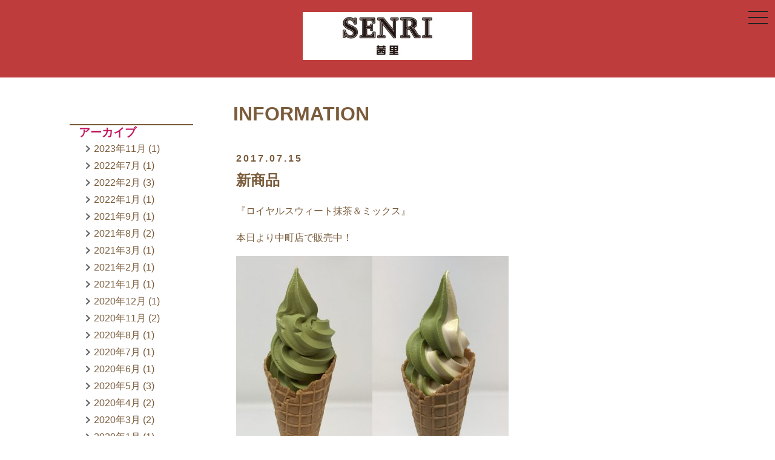

--- FILE ---
content_type: text/html; charset=UTF-8
request_url: https://www.minoriya-ice.com/archives/310
body_size: 18252
content:
<!doctype html>
<html lang="ja">
<head>
	<meta charset="utf-8">
	<meta name="viewport" content="width=device-width,initial-scale=1.0" />
	<meta content="IE=edge" http-equiv="X-UA-Compatible">
		<title>新商品 | Cafe SENRI｜軽井沢ミノリヤ｜長野県松本市中町のロイヤルスウィートバニラソフトクリームのお店</title>
	
<!-- All in One SEO Pack 2.3.11.4 by Michael Torbert of Semper Fi Web Design[194,257] -->
<link rel="canonical" href="https://www.minoriya-ice.com/archives/310" />
<!-- /all in one seo pack -->
<link rel='dns-prefetch' href='//cdnjs.cloudflare.com' />
<link rel='dns-prefetch' href='//www.googletagmanager.com' />
<link rel='dns-prefetch' href='//s.w.org' />
		<script type="text/javascript">
			window._wpemojiSettings = {"baseUrl":"https:\/\/s.w.org\/images\/core\/emoji\/2.2.1\/72x72\/","ext":".png","svgUrl":"https:\/\/s.w.org\/images\/core\/emoji\/2.2.1\/svg\/","svgExt":".svg","source":{"concatemoji":"https:\/\/www.minoriya-ice.com\/wp-includes\/js\/wp-emoji-release.min.js?ver=4.7.29"}};
			!function(t,a,e){var r,n,i,o=a.createElement("canvas"),l=o.getContext&&o.getContext("2d");function c(t){var e=a.createElement("script");e.src=t,e.defer=e.type="text/javascript",a.getElementsByTagName("head")[0].appendChild(e)}for(i=Array("flag","emoji4"),e.supports={everything:!0,everythingExceptFlag:!0},n=0;n<i.length;n++)e.supports[i[n]]=function(t){var e,a=String.fromCharCode;if(!l||!l.fillText)return!1;switch(l.clearRect(0,0,o.width,o.height),l.textBaseline="top",l.font="600 32px Arial",t){case"flag":return(l.fillText(a(55356,56826,55356,56819),0,0),o.toDataURL().length<3e3)?!1:(l.clearRect(0,0,o.width,o.height),l.fillText(a(55356,57331,65039,8205,55356,57096),0,0),e=o.toDataURL(),l.clearRect(0,0,o.width,o.height),l.fillText(a(55356,57331,55356,57096),0,0),e!==o.toDataURL());case"emoji4":return l.fillText(a(55357,56425,55356,57341,8205,55357,56507),0,0),e=o.toDataURL(),l.clearRect(0,0,o.width,o.height),l.fillText(a(55357,56425,55356,57341,55357,56507),0,0),e!==o.toDataURL()}return!1}(i[n]),e.supports.everything=e.supports.everything&&e.supports[i[n]],"flag"!==i[n]&&(e.supports.everythingExceptFlag=e.supports.everythingExceptFlag&&e.supports[i[n]]);e.supports.everythingExceptFlag=e.supports.everythingExceptFlag&&!e.supports.flag,e.DOMReady=!1,e.readyCallback=function(){e.DOMReady=!0},e.supports.everything||(r=function(){e.readyCallback()},a.addEventListener?(a.addEventListener("DOMContentLoaded",r,!1),t.addEventListener("load",r,!1)):(t.attachEvent("onload",r),a.attachEvent("onreadystatechange",function(){"complete"===a.readyState&&e.readyCallback()})),(r=e.source||{}).concatemoji?c(r.concatemoji):r.wpemoji&&r.twemoji&&(c(r.twemoji),c(r.wpemoji)))}(window,document,window._wpemojiSettings);
		</script>
		<style type="text/css">
img.wp-smiley,
img.emoji {
	display: inline !important;
	border: none !important;
	box-shadow: none !important;
	height: 1em !important;
	width: 1em !important;
	margin: 0 .07em !important;
	vertical-align: -0.1em !important;
	background: none !important;
	padding: 0 !important;
}
</style>
<link rel='stylesheet' id='contact-form-7-css'  href='https://www.minoriya-ice.com/wp-content/plugins/contact-form-7/includes/css/styles.css?ver=4.4.2' type='text/css' media='all' />
<link rel='stylesheet' id='swiper-css'  href='https://cdnjs.cloudflare.com/ajax/libs/Swiper/3.3.1/css/swiper.css?ver=4.7.29' type='text/css' media='all' />
<link rel='stylesheet' id='drawer-css'  href='https://cdnjs.cloudflare.com/ajax/libs/drawer/3.1.0/css/drawer.css?ver=4.7.29' type='text/css' media='all' />
<link rel='stylesheet' id='style-css'  href='https://www.minoriya-ice.com/wp-content/themes/senri/assets/dist/styles/style.css?ver=4.7.29' type='text/css' media='all' />
<script type='text/javascript' src='https://ajax.googleapis.com/ajax/libs/jquery/2.1.4/jquery.min.js?ver=2.1.4'></script>
<script type='text/javascript' src='https://www.minoriya-ice.com/wp-content/themes/senri/assets/dist/script/scripts.js?ver=1'></script>

<!-- Google アナリティクス スニペット (Site Kit が追加) -->
<script type='text/javascript' src='https://www.googletagmanager.com/gtag/js?id=UA-91393644-1' async></script>
<script type='text/javascript'>
window.dataLayer = window.dataLayer || [];function gtag(){dataLayer.push(arguments);}
gtag('set', 'linker', {"domains":["www.minoriya-ice.com"]} );
gtag("js", new Date());
gtag("set", "developer_id.dZTNiMT", true);
gtag("config", "UA-91393644-1", {"anonymize_ip":true});
gtag("config", "G-84P66H8H72");
</script>

<!-- (ここまで) Google アナリティクス スニペット (Site Kit が追加) -->
<link rel='https://api.w.org/' href='https://www.minoriya-ice.com/wp-json/' />
<link rel='prev' title='バレンタイン特別メニュー♪' href='https://www.minoriya-ice.com/archives/285' />
<link rel='next' title='新年のご挨拶' href='https://www.minoriya-ice.com/archives/327' />
<link rel='shortlink' href='https://www.minoriya-ice.com/?p=310' />
<link rel="alternate" type="application/json+oembed" href="https://www.minoriya-ice.com/wp-json/oembed/1.0/embed?url=https%3A%2F%2Fwww.minoriya-ice.com%2Farchives%2F310" />
<link rel="alternate" type="text/xml+oembed" href="https://www.minoriya-ice.com/wp-json/oembed/1.0/embed?url=https%3A%2F%2Fwww.minoriya-ice.com%2Farchives%2F310&#038;format=xml" />
<meta name="generator" content="Site Kit by Google 1.74.0" />		<style type="text/css">.recentcomments a{display:inline !important;padding:0 !important;margin:0 !important;}</style>
		</head>

<body class="drawer drawer--right">
	<header role="banner">
<!--ショップロゴ-->
		<div class="l-header">
            <p class="l-header__logo"><a href="https://www.minoriya-ice.com/"><img src="https://www.minoriya-ice.com/wp-content/themes/senri/assets/dist/images/shop_name.jpg" alt="cafe茜里ホームページロゴ"></a></p>

<!--ナビボタン-->
			<button type="button" class="drawer-toggle drawer-hamburger m-navigation__btn">
				<span class="sr-only">toggle navigation</span>
				<span class="drawer-hamburger-icon"></span>
			</button>

			<nav class="m-navigation drawer-nav">
				 <ul class="drawer-menu">
					 <a href="https://www.minoriya-ice.com/"><li class="m-navigation__items">HOME</li></a>
					<a href="https://www.minoriya-ice.com/menu"><li class="m-navigation__items">MENU</li></a>
					<a href="https://www.minoriya-ice.com/#shop"><li class="m-navigation__items">SHOP</li></a>
					<a href="https://www.minoriya-ice.com/news"><li class="m-navigation__items">インフォメーション一覧</li></a>
					<a href="https://www.minoriya-ice.com/contact"><li class="m-navigation__items">取扱店募集-お問い合わせフォーム-</li></a>
				</ul>
				 <ul class="drawer-menu m-navigation__sns">
					<li>
						<div class="l-grid">
							<div class="l-grid__u l-grid__u_1of2 m-navigation__sns__right">
								<a href="https://www.facebook.com/Cafe-%E8%8C%9C%E9%87%8C-senri-916161871777460/" target="_blank"><img class="m-navigation__sns__icon m-navigation__sns__icon_fb" src="https://www.minoriya-ice.com/wp-content/themes/senri/assets/dist/images/facebook_icon.png"></a>
							</div>

 							<div class="l-grid__u l-grid__u_1of2 m-navigation__sns__left">
								<a href="#" target="_blank"><img class="m-navigation__sns__icon m-navigation__sns__icon_fb" src="https://www.minoriya-ice.com/wp-content/themes/senri/assets/dist/images/instagram_icon.png"></a>
							</div>
						<div>
					</li>
				</ul>
			</nav>

		</div><!--l-header-->
	</header>
<div id="fb-root"></div>
<div class="l-container l-container_first">
	<div class="l-row">
		<div class="l-grid l-grid_reverse">
			<div class="l-grid__u l-grid__u_1of1 l-grid__u_medium_3of4">
			<h1 class="m-heading__primary">INFORMATION</h1>
				<div class="m-entry">
					<article class="m-entry__blogarea">
<!-- INFOMARTION -->
														<time datetime="2016-xx-xx" class="m-entry__title-date">2017.07.15</time>
								<h1 class="m-entry__header">新商品</h1>
								<p>『ロイヤルスウィート抹茶＆ミックス』</p>
<p>本日より中町店で販売中！</p>
<p><img class="alignnone size-medium wp-image-312" src="//www.minoriya-ice.com/wp-content/uploads/2017/07/IMG_1344-e1500085993902-225x300.jpg" alt="" width="225" height="300" srcset="https://www.minoriya-ice.com/wp-content/uploads/2017/07/IMG_1344-e1500085993902-225x300.jpg 225w, https://www.minoriya-ice.com/wp-content/uploads/2017/07/IMG_1344-e1500085993902-768x1024.jpg 768w" sizes="(max-width: 225px) 100vw, 225px" /><img class="alignnone size-medium wp-image-313" src="//www.minoriya-ice.com/wp-content/uploads/2017/07/IMG_1361-e1500086038668-225x300.jpg" alt="" width="225" height="300" srcset="https://www.minoriya-ice.com/wp-content/uploads/2017/07/IMG_1361-e1500086038668-225x300.jpg 225w, https://www.minoriya-ice.com/wp-content/uploads/2017/07/IMG_1361-e1500086038668-768x1024.jpg 768w" sizes="(max-width: 225px) 100vw, 225px" /></p>
											</article>

<!-- Next&Reverse button -->
					<div class="l-grid">
						<div class="m-entry__nextbtn">
							<div class="l-grid__u l-grid__u_1of3 m-entry__nextbtn_left">
								<p><a href="https://www.minoriya-ice.com/archives/285" rel="prev">前の投稿へ</a></p>
							</div>
							<div class="l-grid__u l-grid__u_1of3 m-entry__nextbtn_center">
								<p><a href="https://www.minoriya-ice.com/new">ブログ一覧へ</a></p>
							</div>
							<div class="l-grid__u l-grid__u_1of3 m-entry__nextbtn_right">
								<p><a href="https://www.minoriya-ice.com/archives/327" rel="next">次の投稿へ</a></p>
							</div>
													</div>
					</div>
<!-- home button -->
			<div class="m-entry__btn">
				<a href="https://www.minoriya-ice.com/">
					<div class="m-heading__center">
						<p class="m-button m-button_tertiary">HOMEに戻る</p>
					</div>
				</a>
			</div>
				</div><!-- m-entry -->

			</div>

<!-- Archive -->
			<div class="l-grid__u l-grid__u_1of1 l-grid__u_medium_1of4">
				<div class="m-sidebar_topspace">
						<div class="m-sidebar">
			<div class="m-sidebar__item"><h2 class="m-sidebar__title">アーカイブ</h2>		<ul>
			<li><a href='https://www.minoriya-ice.com/archives/date/2023/11'>2023年11月</a>&nbsp;(1)</li>
	<li><a href='https://www.minoriya-ice.com/archives/date/2022/07'>2022年7月</a>&nbsp;(1)</li>
	<li><a href='https://www.minoriya-ice.com/archives/date/2022/02'>2022年2月</a>&nbsp;(3)</li>
	<li><a href='https://www.minoriya-ice.com/archives/date/2022/01'>2022年1月</a>&nbsp;(1)</li>
	<li><a href='https://www.minoriya-ice.com/archives/date/2021/09'>2021年9月</a>&nbsp;(1)</li>
	<li><a href='https://www.minoriya-ice.com/archives/date/2021/08'>2021年8月</a>&nbsp;(2)</li>
	<li><a href='https://www.minoriya-ice.com/archives/date/2021/03'>2021年3月</a>&nbsp;(1)</li>
	<li><a href='https://www.minoriya-ice.com/archives/date/2021/02'>2021年2月</a>&nbsp;(1)</li>
	<li><a href='https://www.minoriya-ice.com/archives/date/2021/01'>2021年1月</a>&nbsp;(1)</li>
	<li><a href='https://www.minoriya-ice.com/archives/date/2020/12'>2020年12月</a>&nbsp;(1)</li>
	<li><a href='https://www.minoriya-ice.com/archives/date/2020/11'>2020年11月</a>&nbsp;(2)</li>
	<li><a href='https://www.minoriya-ice.com/archives/date/2020/08'>2020年8月</a>&nbsp;(1)</li>
	<li><a href='https://www.minoriya-ice.com/archives/date/2020/07'>2020年7月</a>&nbsp;(1)</li>
	<li><a href='https://www.minoriya-ice.com/archives/date/2020/06'>2020年6月</a>&nbsp;(1)</li>
	<li><a href='https://www.minoriya-ice.com/archives/date/2020/05'>2020年5月</a>&nbsp;(3)</li>
	<li><a href='https://www.minoriya-ice.com/archives/date/2020/04'>2020年4月</a>&nbsp;(2)</li>
	<li><a href='https://www.minoriya-ice.com/archives/date/2020/03'>2020年3月</a>&nbsp;(2)</li>
	<li><a href='https://www.minoriya-ice.com/archives/date/2020/01'>2020年1月</a>&nbsp;(1)</li>
	<li><a href='https://www.minoriya-ice.com/archives/date/2019/12'>2019年12月</a>&nbsp;(1)</li>
	<li><a href='https://www.minoriya-ice.com/archives/date/2018/06'>2018年6月</a>&nbsp;(1)</li>
	<li><a href='https://www.minoriya-ice.com/archives/date/2018/05'>2018年5月</a>&nbsp;(1)</li>
	<li><a href='https://www.minoriya-ice.com/archives/date/2018/01'>2018年1月</a>&nbsp;(1)</li>
	<li><a href='https://www.minoriya-ice.com/archives/date/2017/07'>2017年7月</a>&nbsp;(1)</li>
	<li><a href='https://www.minoriya-ice.com/archives/date/2017/02'>2017年2月</a>&nbsp;(1)</li>
	<li><a href='https://www.minoriya-ice.com/archives/date/2016/11'>2016年11月</a>&nbsp;(2)</li>
	<li><a href='https://www.minoriya-ice.com/archives/date/2016/03'>2016年3月</a>&nbsp;(1)</li>
	<li><a href='https://www.minoriya-ice.com/archives/date/2015/12'>2015年12月</a>&nbsp;(1)</li>
	<li><a href='https://www.minoriya-ice.com/archives/date/2015/07'>2015年7月</a>&nbsp;(1)</li>
	<li><a href='https://www.minoriya-ice.com/archives/date/2015/05'>2015年5月</a>&nbsp;(1)</li>
	<li><a href='https://www.minoriya-ice.com/archives/date/2015/03'>2015年3月</a>&nbsp;(2)</li>
	<li><a href='https://www.minoriya-ice.com/archives/date/2015/01'>2015年1月</a>&nbsp;(3)</li>
	<li><a href='https://www.minoriya-ice.com/archives/date/2014/12'>2014年12月</a>&nbsp;(1)</li>
	<li><a href='https://www.minoriya-ice.com/archives/date/2014/11'>2014年11月</a>&nbsp;(1)</li>
	<li><a href='https://www.minoriya-ice.com/archives/date/2014/09'>2014年9月</a>&nbsp;(1)</li>
	<li><a href='https://www.minoriya-ice.com/archives/date/2014/08'>2014年8月</a>&nbsp;(1)</li>
	<li><a href='https://www.minoriya-ice.com/archives/date/2014/06'>2014年6月</a>&nbsp;(1)</li>
	<li><a href='https://www.minoriya-ice.com/archives/date/2014/04'>2014年4月</a>&nbsp;(4)</li>
	<li><a href='https://www.minoriya-ice.com/archives/date/2014/02'>2014年2月</a>&nbsp;(1)</li>
	<li><a href='https://www.minoriya-ice.com/archives/date/2014/01'>2014年1月</a>&nbsp;(4)</li>
	<li><a href='https://www.minoriya-ice.com/archives/date/2013/12'>2013年12月</a>&nbsp;(2)</li>
	<li><a href='https://www.minoriya-ice.com/archives/date/2013/11'>2013年11月</a>&nbsp;(3)</li>
	<li><a href='https://www.minoriya-ice.com/archives/date/2013/10'>2013年10月</a>&nbsp;(1)</li>
	<li><a href='https://www.minoriya-ice.com/archives/date/2013/09'>2013年9月</a>&nbsp;(1)</li>
	<li><a href='https://www.minoriya-ice.com/archives/date/2013/08'>2013年8月</a>&nbsp;(1)</li>
	<li><a href='https://www.minoriya-ice.com/archives/date/2013/07'>2013年7月</a>&nbsp;(2)</li>
	<li><a href='https://www.minoriya-ice.com/archives/date/2013/06'>2013年6月</a>&nbsp;(2)</li>
	<li><a href='https://www.minoriya-ice.com/archives/date/2013/05'>2013年5月</a>&nbsp;(4)</li>
	<li><a href='https://www.minoriya-ice.com/archives/date/2013/04'>2013年4月</a>&nbsp;(9)</li>
	<li><a href='https://www.minoriya-ice.com/archives/date/2013/03'>2013年3月</a>&nbsp;(2)</li>
	<li><a href='https://www.minoriya-ice.com/archives/date/2012/07'>2012年7月</a>&nbsp;(2)</li>
		</ul>
		</div>	</div>
				</div>
			</div>
		</div>


	</div><!-- l-row -->
<!-- 	<p>single.php</p> -->
</div><!-- l-container  -->
<footer class="l-footer" id="footer">
	<div class="l-row">
		<div class="l-footer__link-list">
			<div class="l-footer__link-title l-footer__left">
				<img src="https://www.minoriya-ice.com/wp-content/themes/senri/assets/dist/images/link_01_company.png" width="240" height="48" alt="株式会社薬師寺平リゾート">
			</div>

			<div class="l-footer__left">
				<div class="l-footer__arrow l-footer__left">
					<a href="http://www.akanejyuku.com/" target="_blank"><img src="https://www.minoriya-ice.com/wp-content/themes/senri/assets/dist/images/link_02_senrijuku___.png" width="157" height="48" alt="薬師平茜宿"></a>
				</div>

<!--
				<div class="l-footer__arrow l-footer__left">
					<a href="http://www.ekiichi.com/" target="_blank"><img class="l-footer_link-03" src="https://www.minoriya-ice.com/wp-content/themes/senri/assets/dist/images/link_03_michinoeki.png" width="256" height="48" alt="道の駅小坂田公園"></a>
				</div>
-->
                <div class="l-footer__arrow l-footer__left">
                    <a href="http://www.littys.co.jp" target="_blank"><img class="l-footer_link-03" src="https://www.minoriya-ice.com/wp-content/themes/senri/assets/dist/images/link_littys.png" width="91" height="48" alt="道の駅小坂田公園"></a>
                </div>
			</div>
		</div>

		<div class="l-grid">
			<!-- <div class="l-grid__u l-grid__u_1of1 l-grid__u_small_1of2">
				<div class="l-footer__link-form">
					<a href="https://www.minoriya-ice.com/contact"><img src="https://www.minoriya-ice.com/wp-content/themes/senri/assets/dist/images/link_04_minoriya.jpg" width="280" alt="MINORIYA取扱店募集ぺージへのボタン"></a>
				</div>
			</div> -->
			<div class="l-grid__u l-grid__u_1of1 l-grid__u_small_1of2">
				<p class="l-footer__copyright">Copyright &copy; CAFE SENRI All Rights Reserved.<br />
				<a href="http://www.matsumoto-web.jp/" target="_blank">powerd by e-office</a></p>
			</div>
		</div><!--l-grid-->
	</div><!-- l-row -->
</footer>
<script type='text/javascript' src='https://www.minoriya-ice.com/wp-content/plugins/contact-form-7/includes/js/jquery.form.min.js?ver=3.51.0-2014.06.20'></script>
<script type='text/javascript'>
/* <![CDATA[ */
var _wpcf7 = {"loaderUrl":"https:\/\/www.minoriya-ice.com\/wp-content\/plugins\/contact-form-7\/images\/ajax-loader.gif","recaptchaEmpty":"\u3042\u306a\u305f\u304c\u30ed\u30dc\u30c3\u30c8\u3067\u306f\u306a\u3044\u3053\u3068\u3092\u8a3c\u660e\u3057\u3066\u304f\u3060\u3055\u3044\u3002","sending":"\u9001\u4fe1\u4e2d ..."};
/* ]]> */
</script>
<script type='text/javascript' src='https://www.minoriya-ice.com/wp-content/plugins/contact-form-7/includes/js/scripts.js?ver=4.4.2'></script>
<script type='text/javascript' src='https://cdnjs.cloudflare.com/ajax/libs/Swiper/3.3.1/js/swiper.js?ver=3.3.1'></script>
<script type='text/javascript' src='https://cdnjs.cloudflare.com/ajax/libs/iScroll/5.1.3/iscroll.min.js?ver=5.1.3'></script>
<script type='text/javascript' src='https://cdnjs.cloudflare.com/ajax/libs/drawer/3.1.0/js/drawer.min.js?ver=3.1.0'></script>
<script type='text/javascript' src='https://www.minoriya-ice.com/wp-includes/js/wp-embed.min.js?ver=4.7.29'></script>
</body>
</html>




--- FILE ---
content_type: text/css
request_url: https://www.minoriya-ice.com/wp-content/themes/senri/assets/dist/styles/style.css?ver=4.7.29
body_size: 185150
content:
@charset "UTF-8";
/*
 -------------------------------------------------
 *
 * font-size setting
 *
 -------------------------------------------------
*/
/*
 -------------------------------------------------
 *
 * Color setting
 *
 -------------------------------------------------
*/
/*
 -------------------------------------------------
 *
 * page size setting
 *
 -------------------------------------------------
*/
/*
 -------------------------------------------------
 *
 * grid setting
 *
 -------------------------------------------------
*/
/*! normalize.css v3.0.3 | MIT License | github.com/necolas/normalize.css */
/**
 * 1. Set default font family to sans-serif.
 * 2. Prevent iOS and IE text size adjust after device orientation change,
 *    without disabling user zoom.
 */
html {
  font-family: sans-serif;
  /* 1 */
  -ms-text-size-adjust: 100%;
  /* 2 */
  -webkit-text-size-adjust: 100%;
  /* 2 */ }

/**
 * Remove default margin.
 */
body {
  margin: 0; }

/* HTML5 display definitions
   ========================================================================== */
/**
 * Correct `block` display not defined for any HTML5 element in IE 8/9.
 * Correct `block` display not defined for `details` or `summary` in IE 10/11
 * and Firefox.
 * Correct `block` display not defined for `main` in IE 11.
 */
article,
aside,
details,
figcaption,
figure,
footer,
header,
hgroup,
main,
menu,
nav,
section,
summary {
  display: block; }

/**
 * 1. Correct `inline-block` display not defined in IE 8/9.
 * 2. Normalize vertical alignment of `progress` in Chrome, Firefox, and Opera.
 */
audio,
canvas,
progress,
video {
  display: inline-block;
  /* 1 */
  vertical-align: baseline;
  /* 2 */ }

/**
 * Prevent modern browsers from displaying `audio` without controls.
 * Remove excess height in iOS 5 devices.
 */
audio:not([controls]) {
  display: none;
  height: 0; }

/**
 * Address `[hidden]` styling not present in IE 8/9/10.
 * Hide the `template` element in IE 8/9/10/11, Safari, and Firefox < 22.
 */
[hidden],
template {
  display: none; }

/* Links
   ========================================================================== */
/**
 * Remove the gray background color from active links in IE 10.
 */
a {
  background-color: transparent; }

/**
 * Improve readability of focused elements when they are also in an
 * active/hover state.
 */
a:active,
a:hover {
  outline: 0; }

/* Text-level semantics
   ========================================================================== */
/**
 * Address styling not present in IE 8/9/10/11, Safari, and Chrome.
 */
abbr[title] {
  border-bottom: 1px dotted; }

/**
 * Address style set to `bolder` in Firefox 4+, Safari, and Chrome.
 */
b,
strong {
  font-weight: bold; }

/**
 * Address styling not present in Safari and Chrome.
 */
dfn {
  font-style: italic; }

/**
 * Address variable `h1` font-size and margin within `section` and `article`
 * contexts in Firefox 4+, Safari, and Chrome.
 */
h1 {
  font-size: 2em;
  margin: 0.67em 0; }

/**
 * Address styling not present in IE 8/9.
 */
mark {
  background: #ff0;
  color: #000; }

/**
 * Address inconsistent and variable font size in all browsers.
 */
small {
  font-size: 80%; }

/**
 * Prevent `sub` and `sup` affecting `line-height` in all browsers.
 */
sub,
sup {
  font-size: 75%;
  line-height: 0;
  position: relative;
  vertical-align: baseline; }

sup {
  top: -0.5em; }

sub {
  bottom: -0.25em; }

/* Embedded content
   ========================================================================== */
/**
 * Remove border when inside `a` element in IE 8/9/10.
 */
img {
  border: 0; }

/**
 * Correct overflow not hidden in IE 9/10/11.
 */
svg:not(:root) {
  overflow: hidden; }

/* Grouping content
   ========================================================================== */
/**
 * Address margin not present in IE 8/9 and Safari.
 */
figure {
  margin: 1em 40px; }

/**
 * Address differences between Firefox and other browsers.
 */
hr {
  box-sizing: content-box;
  height: 0; }

/**
 * Contain overflow in all browsers.
 */
pre {
  overflow: auto; }

/**
 * Address odd `em`-unit font size rendering in all browsers.
 */
code,
kbd,
pre,
samp {
  font-family: monospace, monospace;
  font-size: 1em; }

/* Forms
   ========================================================================== */
/**
 * Known limitation: by default, Chrome and Safari on OS X allow very limited
 * styling of `select`, unless a `border` property is set.
 */
/**
 * 1. Correct color not being inherited.
 *    Known issue: affects color of disabled elements.
 * 2. Correct font properties not being inherited.
 * 3. Address margins set differently in Firefox 4+, Safari, and Chrome.
 */
button,
input,
optgroup,
select,
textarea {
  color: inherit;
  /* 1 */
  font: inherit;
  /* 2 */
  margin: 0;
  /* 3 */ }

/**
 * Address `overflow` set to `hidden` in IE 8/9/10/11.
 */
button {
  overflow: visible; }

/**
 * Address inconsistent `text-transform` inheritance for `button` and `select`.
 * All other form control elements do not inherit `text-transform` values.
 * Correct `button` style inheritance in Firefox, IE 8/9/10/11, and Opera.
 * Correct `select` style inheritance in Firefox.
 */
button,
select {
  text-transform: none; }

/**
 * 1. Avoid the WebKit bug in Android 4.0.* where (2) destroys native `audio`
 *    and `video` controls.
 * 2. Correct inability to style clickable `input` types in iOS.
 * 3. Improve usability and consistency of cursor style between image-type
 *    `input` and others.
 */
button,
html input[type="button"],
input[type="reset"],
input[type="submit"] {
  -webkit-appearance: button;
  /* 2 */
  cursor: pointer;
  /* 3 */ }

/**
 * Re-set default cursor for disabled elements.
 */
button[disabled],
html input[disabled] {
  cursor: default; }

/**
 * Remove inner padding and border in Firefox 4+.
 */
button::-moz-focus-inner,
input::-moz-focus-inner {
  border: 0;
  padding: 0; }

/**
 * Address Firefox 4+ setting `line-height` on `input` using `!important` in
 * the UA stylesheet.
 */
input {
  line-height: normal; }

/**
 * It's recommended that you don't attempt to style these elements.
 * Firefox's implementation doesn't respect box-sizing, padding, or width.
 *
 * 1. Address box sizing set to `content-box` in IE 8/9/10.
 * 2. Remove excess padding in IE 8/9/10.
 */
input[type="checkbox"],
input[type="radio"] {
  box-sizing: border-box;
  /* 1 */
  padding: 0;
  /* 2 */ }

/**
 * Fix the cursor style for Chrome's increment/decrement buttons. For certain
 * `font-size` values of the `input`, it causes the cursor style of the
 * decrement button to change from `default` to `text`.
 */
input[type="number"]::-webkit-inner-spin-button,
input[type="number"]::-webkit-outer-spin-button {
  height: auto; }

/**
 * 1. Address `appearance` set to `searchfield` in Safari and Chrome.
 * 2. Address `box-sizing` set to `border-box` in Safari and Chrome.
 */
input[type="search"] {
  -webkit-appearance: textfield;
  /* 1 */
  box-sizing: content-box;
  /* 2 */ }

/**
 * Remove inner padding and search cancel button in Safari and Chrome on OS X.
 * Safari (but not Chrome) clips the cancel button when the search input has
 * padding (and `textfield` appearance).
 */
input[type="search"]::-webkit-search-cancel-button,
input[type="search"]::-webkit-search-decoration {
  -webkit-appearance: none; }

/**
 * Define consistent border, margin, and padding.
 */
fieldset {
  border: 1px solid #c0c0c0;
  margin: 0 2px;
  padding: 0.35em 0.625em 0.75em; }

/**
 * 1. Correct `color` not being inherited in IE 8/9/10/11.
 * 2. Remove padding so people aren't caught out if they zero out fieldsets.
 */
legend {
  border: 0;
  /* 1 */
  padding: 0;
  /* 2 */ }

/**
 * Remove default vertical scrollbar in IE 8/9/10/11.
 */
textarea {
  overflow: auto; }

/**
 * Don't inherit the `font-weight` (applied by a rule above).
 * NOTE: the default cannot safely be changed in Chrome and Safari on OS X.
 */
optgroup {
  font-weight: bold; }

/* Tables
   ========================================================================== */
/**
 * Remove most spacing between table cells.
 */
table {
  border-collapse: collapse;
  border-spacing: 0; }

td,
th {
  padding: 0; }

/* ================================================
 *
 *  Base
 *
 *==================================================*/
body {
  font-family: "Helvetica Neue" , Helvetica , Arial , "Open Sans" , Verdana , Roboto , "游ゴシック" , "Yu Gothic" , "游ゴシック体" , "YuGothic" , "ヒラギノ角ゴ Pro W3" , "Hiragino Kaku Gothic Pro" , "Meiryo UI" , "メイリオ" , Meiryo , "ＭＳ Ｐゴシック" , "MS PGothic" , sans-serif;
  line-height: 1.8;
  margin: 0;
  overflow-x: hidden;
  font-size: 15px;
  transition: all 0.2s;
  width: 100%; }
  @media only screen and (min-width: 768px) {
    body {
      font-size: 16px; } }
  body.is-open {
    overflow: hidden;
    margin: 0 85% 0 -85%; }

h1 {
  font-size: 18px;
  font-size: 28.8px;
  font-size: 1.8rem;
  margin: 0em 0  1em;
  padding-bottom: 4px; }

h2 {
  font-size: 16px;
  font-size: 25.6px;
  font-size: 1.6rem;
  color: #7A5C3C;
  margin: 2em 0 0;
  padding: 0 0 0 0.8em;
  line-height: 1.4;
  border-left: 8px solid #7A5C3C; }

h3 {
  font-size: 16px;
  font-size: 25.6px;
  font-size: 1.6rem;
  color: #7A5C3C;
  margin: 1em 0 0.2em;
  padding: 0.3em 0 0.3em 0.3em;
  line-height: 1.4;
  border-left: 5px solid #c41660; }

h4 {
  font-size: 16px;
  font-size: 25.6px;
  font-size: 1.6rem;
  color: #c41660;
  margin: 0em 0 0.2em;
  padding: 0.3em 0 0.3em 0.3em;
  line-height: 1.2;
  border-left: 5px solid #c41660; }

h5 {
  font-size: 15px;
  font-size: 24px;
  font-size: 1.5rem;
  color: #c41660;
  margin: 1.5em 0 1em;
  padding: 0.3em;
  line-height: 1.4;
  border-left: 5px solid #c41660;
  border-bottom: 1px solid #c41660; }

h6 {
  font-size: 15px;
  font-size: 24px;
  font-size: 1.5rem;
  color: #c41660;
  font-weight: bold;
  margin: 1.5em 0;
  line-height: 1.4; }
  h6 em {
    font-size: 15px;
    font-size: 24px;
    font-size: 1.5rem;
    font-style: normal;
    font-weight: normal;
    vertical-align: text-bottom; }

strong {
  font-size: 15px;
  color: #c41660; }

article {
  overflow-x: hidden; }
  article:after {
    content: "";
    display: table;
    clear: both; }
  article section:after {
    content: "";
    display: table;
    clear: both; }

hr {
  border-width: 2px 0 0;
  border-style: solid;
  border-color: #ddd;
  margin: 20px 0; }

a {
  text-decoration: none;
  transition: 200ms ease; }
  a:hover img {
    opacity: .6;
    -ms-filter: "progid:DXImageTransform.Microsoft.Alpha(Opacity=60)"; }

figure {
  margin: 0 auto;
  text-align: center; }

figcaption.center {
  text-align: center; }

figcaption.right {
  text-align: right; }

img {
  max-width: 100%;
  height: auto; }
  img.__center {
    margin: 0 auto;
    display: block; }

i {
  font-style: normal; }

ul, ol {
  margin: 0; }

ol {
  margin-bottom: 10px; }

dl:after {
  content: "";
  display: table;
  clear: both; }

dl dd {
  margin-left: 10px;
  display: inline-block; }
  dl dd ul {
    padding: 0; }

table {
  width: 90%;
  margin-bottom: 1em; }
  table tbody th, table tbody td {
    display: block;
    text-align: left; }
    @media only screen and (min-width: 567px) {
      table tbody th, table tbody td {
        display: table-cell;
        vertical-align: sub; } }
  table tbody td {
    padding-left: .5em;
    margin-bottom: 1em; }
    @media only screen and (min-width: 567px) {
      table tbody td {
        padding: 15px 0 5px; } }

/**********************************
 align
 **********************************/
.alignleft {
  display: block;
  margin: 0 auto; }
  @media only screen and (min-width: 567px) {
    .alignleft {
      float: left;
      margin: 7px 28px 28px 0; } }

.alignright {
  display: block;
  margin: 0 auto; }
  @media only screen and (min-width: 567px) {
    .alignright {
      float: right;
      margin: 7px 0 28px 28px; } }

.aligncenter {
  clear: both;
  display: block;
  margin: 7px auto; }

/**********************************
others
 **********************************/
body#tinymce {
  padding: 10px !important; }

.l-grid {
  clear: both;
  margin-left: -10px;
  margin-right: -10px; }
  .l-grid:after {
    content: "";
    display: table;
    clear: both; }
  .l-grid__u {
    box-sizing: border-box;
    width: 100%;
    position: relative;
    padding: 0 10px;
    float: left; }
    .l-grid__u_1of1 {
      width: 100%;
      max-width: 100%;
      min-width: 100%;
      -webkit-flex-basis: 100%;
          -ms-flex-preferred-size: 100%;
              flex-basis: 100%; }
    .l-grid__u_offset_1of1 {
      margin-left: 100%; }
    .l-grid_reverse .l-grid__u_offset_1of1 {
      margin-left: 0;
      margin-right: 100%; }
    .l-grid__u_1of2 {
      width: 50%;
      max-width: 50%;
      min-width: 50%;
      -webkit-flex-basis: 50%;
          -ms-flex-preferred-size: 50%;
              flex-basis: 50%; }
    .l-grid__u_offset_1of2 {
      margin-left: 50%; }
    .l-grid_reverse .l-grid__u_offset_1of2 {
      margin-left: 0;
      margin-right: 50%; }
    .l-grid__u_2of2 {
      width: 100%;
      max-width: 100%;
      min-width: 100%;
      -webkit-flex-basis: 100%;
          -ms-flex-preferred-size: 100%;
              flex-basis: 100%; }
    .l-grid__u_offset_2of2 {
      margin-left: 100%; }
    .l-grid_reverse .l-grid__u_offset_2of2 {
      margin-left: 0;
      margin-right: 100%; }
    .l-grid__u_1of3 {
      width: 33.33333%;
      max-width: 33.33333%;
      min-width: 33.33333%;
      -webkit-flex-basis: 33.33333%;
          -ms-flex-preferred-size: 33.33333%;
              flex-basis: 33.33333%; }
    .l-grid__u_offset_1of3 {
      margin-left: 33.33333%; }
    .l-grid_reverse .l-grid__u_offset_1of3 {
      margin-left: 0;
      margin-right: 33.33333%; }
    .l-grid__u_2of3 {
      width: 66.66667%;
      max-width: 66.66667%;
      min-width: 66.66667%;
      -webkit-flex-basis: 66.66667%;
          -ms-flex-preferred-size: 66.66667%;
              flex-basis: 66.66667%; }
    .l-grid__u_offset_2of3 {
      margin-left: 66.66667%; }
    .l-grid_reverse .l-grid__u_offset_2of3 {
      margin-left: 0;
      margin-right: 66.66667%; }
    .l-grid__u_3of3 {
      width: 100%;
      max-width: 100%;
      min-width: 100%;
      -webkit-flex-basis: 100%;
          -ms-flex-preferred-size: 100%;
              flex-basis: 100%; }
    .l-grid__u_offset_3of3 {
      margin-left: 100%; }
    .l-grid_reverse .l-grid__u_offset_3of3 {
      margin-left: 0;
      margin-right: 100%; }
    .l-grid__u_1of4 {
      width: 25%;
      max-width: 25%;
      min-width: 25%;
      -webkit-flex-basis: 25%;
          -ms-flex-preferred-size: 25%;
              flex-basis: 25%; }
    .l-grid__u_offset_1of4 {
      margin-left: 25%; }
    .l-grid_reverse .l-grid__u_offset_1of4 {
      margin-left: 0;
      margin-right: 25%; }
    .l-grid__u_2of4 {
      width: 50%;
      max-width: 50%;
      min-width: 50%;
      -webkit-flex-basis: 50%;
          -ms-flex-preferred-size: 50%;
              flex-basis: 50%; }
    .l-grid__u_offset_2of4 {
      margin-left: 50%; }
    .l-grid_reverse .l-grid__u_offset_2of4 {
      margin-left: 0;
      margin-right: 50%; }
    .l-grid__u_3of4 {
      width: 75%;
      max-width: 75%;
      min-width: 75%;
      -webkit-flex-basis: 75%;
          -ms-flex-preferred-size: 75%;
              flex-basis: 75%; }
    .l-grid__u_offset_3of4 {
      margin-left: 75%; }
    .l-grid_reverse .l-grid__u_offset_3of4 {
      margin-left: 0;
      margin-right: 75%; }
    .l-grid__u_4of4 {
      width: 100%;
      max-width: 100%;
      min-width: 100%;
      -webkit-flex-basis: 100%;
          -ms-flex-preferred-size: 100%;
              flex-basis: 100%; }
    .l-grid__u_offset_4of4 {
      margin-left: 100%; }
    .l-grid_reverse .l-grid__u_offset_4of4 {
      margin-left: 0;
      margin-right: 100%; }
    .l-grid__u_1of5 {
      width: 20%;
      max-width: 20%;
      min-width: 20%;
      -webkit-flex-basis: 20%;
          -ms-flex-preferred-size: 20%;
              flex-basis: 20%; }
    .l-grid__u_offset_1of5 {
      margin-left: 20%; }
    .l-grid_reverse .l-grid__u_offset_1of5 {
      margin-left: 0;
      margin-right: 20%; }
    .l-grid__u_2of5 {
      width: 40%;
      max-width: 40%;
      min-width: 40%;
      -webkit-flex-basis: 40%;
          -ms-flex-preferred-size: 40%;
              flex-basis: 40%; }
    .l-grid__u_offset_2of5 {
      margin-left: 40%; }
    .l-grid_reverse .l-grid__u_offset_2of5 {
      margin-left: 0;
      margin-right: 40%; }
    .l-grid__u_3of5 {
      width: 60%;
      max-width: 60%;
      min-width: 60%;
      -webkit-flex-basis: 60%;
          -ms-flex-preferred-size: 60%;
              flex-basis: 60%; }
    .l-grid__u_offset_3of5 {
      margin-left: 60%; }
    .l-grid_reverse .l-grid__u_offset_3of5 {
      margin-left: 0;
      margin-right: 60%; }
    .l-grid__u_4of5 {
      width: 80%;
      max-width: 80%;
      min-width: 80%;
      -webkit-flex-basis: 80%;
          -ms-flex-preferred-size: 80%;
              flex-basis: 80%; }
    .l-grid__u_offset_4of5 {
      margin-left: 80%; }
    .l-grid_reverse .l-grid__u_offset_4of5 {
      margin-left: 0;
      margin-right: 80%; }
    .l-grid__u_5of5 {
      width: 100%;
      max-width: 100%;
      min-width: 100%;
      -webkit-flex-basis: 100%;
          -ms-flex-preferred-size: 100%;
              flex-basis: 100%; }
    .l-grid__u_offset_5of5 {
      margin-left: 100%; }
    .l-grid_reverse .l-grid__u_offset_5of5 {
      margin-left: 0;
      margin-right: 100%; }
    .l-grid__u_1of6 {
      width: 16.66667%;
      max-width: 16.66667%;
      min-width: 16.66667%;
      -webkit-flex-basis: 16.66667%;
          -ms-flex-preferred-size: 16.66667%;
              flex-basis: 16.66667%; }
    .l-grid__u_offset_1of6 {
      margin-left: 16.66667%; }
    .l-grid_reverse .l-grid__u_offset_1of6 {
      margin-left: 0;
      margin-right: 16.66667%; }
    .l-grid__u_2of6 {
      width: 33.33333%;
      max-width: 33.33333%;
      min-width: 33.33333%;
      -webkit-flex-basis: 33.33333%;
          -ms-flex-preferred-size: 33.33333%;
              flex-basis: 33.33333%; }
    .l-grid__u_offset_2of6 {
      margin-left: 33.33333%; }
    .l-grid_reverse .l-grid__u_offset_2of6 {
      margin-left: 0;
      margin-right: 33.33333%; }
    .l-grid__u_3of6 {
      width: 50%;
      max-width: 50%;
      min-width: 50%;
      -webkit-flex-basis: 50%;
          -ms-flex-preferred-size: 50%;
              flex-basis: 50%; }
    .l-grid__u_offset_3of6 {
      margin-left: 50%; }
    .l-grid_reverse .l-grid__u_offset_3of6 {
      margin-left: 0;
      margin-right: 50%; }
    .l-grid__u_4of6 {
      width: 66.66667%;
      max-width: 66.66667%;
      min-width: 66.66667%;
      -webkit-flex-basis: 66.66667%;
          -ms-flex-preferred-size: 66.66667%;
              flex-basis: 66.66667%; }
    .l-grid__u_offset_4of6 {
      margin-left: 66.66667%; }
    .l-grid_reverse .l-grid__u_offset_4of6 {
      margin-left: 0;
      margin-right: 66.66667%; }
    .l-grid__u_5of6 {
      width: 83.33333%;
      max-width: 83.33333%;
      min-width: 83.33333%;
      -webkit-flex-basis: 83.33333%;
          -ms-flex-preferred-size: 83.33333%;
              flex-basis: 83.33333%; }
    .l-grid__u_offset_5of6 {
      margin-left: 83.33333%; }
    .l-grid_reverse .l-grid__u_offset_5of6 {
      margin-left: 0;
      margin-right: 83.33333%; }
    .l-grid__u_6of6 {
      width: 100%;
      max-width: 100%;
      min-width: 100%;
      -webkit-flex-basis: 100%;
          -ms-flex-preferred-size: 100%;
              flex-basis: 100%; }
    .l-grid__u_offset_6of6 {
      margin-left: 100%; }
    .l-grid_reverse .l-grid__u_offset_6of6 {
      margin-left: 0;
      margin-right: 100%; }
    .l-grid__u_1of7 {
      width: 14.28571%;
      max-width: 14.28571%;
      min-width: 14.28571%;
      -webkit-flex-basis: 14.28571%;
          -ms-flex-preferred-size: 14.28571%;
              flex-basis: 14.28571%; }
    .l-grid__u_offset_1of7 {
      margin-left: 14.28571%; }
    .l-grid_reverse .l-grid__u_offset_1of7 {
      margin-left: 0;
      margin-right: 14.28571%; }
    .l-grid__u_2of7 {
      width: 28.57143%;
      max-width: 28.57143%;
      min-width: 28.57143%;
      -webkit-flex-basis: 28.57143%;
          -ms-flex-preferred-size: 28.57143%;
              flex-basis: 28.57143%; }
    .l-grid__u_offset_2of7 {
      margin-left: 28.57143%; }
    .l-grid_reverse .l-grid__u_offset_2of7 {
      margin-left: 0;
      margin-right: 28.57143%; }
    .l-grid__u_3of7 {
      width: 42.85714%;
      max-width: 42.85714%;
      min-width: 42.85714%;
      -webkit-flex-basis: 42.85714%;
          -ms-flex-preferred-size: 42.85714%;
              flex-basis: 42.85714%; }
    .l-grid__u_offset_3of7 {
      margin-left: 42.85714%; }
    .l-grid_reverse .l-grid__u_offset_3of7 {
      margin-left: 0;
      margin-right: 42.85714%; }
    .l-grid__u_4of7 {
      width: 57.14286%;
      max-width: 57.14286%;
      min-width: 57.14286%;
      -webkit-flex-basis: 57.14286%;
          -ms-flex-preferred-size: 57.14286%;
              flex-basis: 57.14286%; }
    .l-grid__u_offset_4of7 {
      margin-left: 57.14286%; }
    .l-grid_reverse .l-grid__u_offset_4of7 {
      margin-left: 0;
      margin-right: 57.14286%; }
    .l-grid__u_5of7 {
      width: 71.42857%;
      max-width: 71.42857%;
      min-width: 71.42857%;
      -webkit-flex-basis: 71.42857%;
          -ms-flex-preferred-size: 71.42857%;
              flex-basis: 71.42857%; }
    .l-grid__u_offset_5of7 {
      margin-left: 71.42857%; }
    .l-grid_reverse .l-grid__u_offset_5of7 {
      margin-left: 0;
      margin-right: 71.42857%; }
    .l-grid__u_6of7 {
      width: 85.71429%;
      max-width: 85.71429%;
      min-width: 85.71429%;
      -webkit-flex-basis: 85.71429%;
          -ms-flex-preferred-size: 85.71429%;
              flex-basis: 85.71429%; }
    .l-grid__u_offset_6of7 {
      margin-left: 85.71429%; }
    .l-grid_reverse .l-grid__u_offset_6of7 {
      margin-left: 0;
      margin-right: 85.71429%; }
    .l-grid__u_7of7 {
      width: 100%;
      max-width: 100%;
      min-width: 100%;
      -webkit-flex-basis: 100%;
          -ms-flex-preferred-size: 100%;
              flex-basis: 100%; }
    .l-grid__u_offset_7of7 {
      margin-left: 100%; }
    .l-grid_reverse .l-grid__u_offset_7of7 {
      margin-left: 0;
      margin-right: 100%; }
    .l-grid__u_1of8 {
      width: 12.5%;
      max-width: 12.5%;
      min-width: 12.5%;
      -webkit-flex-basis: 12.5%;
          -ms-flex-preferred-size: 12.5%;
              flex-basis: 12.5%; }
    .l-grid__u_offset_1of8 {
      margin-left: 12.5%; }
    .l-grid_reverse .l-grid__u_offset_1of8 {
      margin-left: 0;
      margin-right: 12.5%; }
    .l-grid__u_2of8 {
      width: 25%;
      max-width: 25%;
      min-width: 25%;
      -webkit-flex-basis: 25%;
          -ms-flex-preferred-size: 25%;
              flex-basis: 25%; }
    .l-grid__u_offset_2of8 {
      margin-left: 25%; }
    .l-grid_reverse .l-grid__u_offset_2of8 {
      margin-left: 0;
      margin-right: 25%; }
    .l-grid__u_3of8 {
      width: 37.5%;
      max-width: 37.5%;
      min-width: 37.5%;
      -webkit-flex-basis: 37.5%;
          -ms-flex-preferred-size: 37.5%;
              flex-basis: 37.5%; }
    .l-grid__u_offset_3of8 {
      margin-left: 37.5%; }
    .l-grid_reverse .l-grid__u_offset_3of8 {
      margin-left: 0;
      margin-right: 37.5%; }
    .l-grid__u_4of8 {
      width: 50%;
      max-width: 50%;
      min-width: 50%;
      -webkit-flex-basis: 50%;
          -ms-flex-preferred-size: 50%;
              flex-basis: 50%; }
    .l-grid__u_offset_4of8 {
      margin-left: 50%; }
    .l-grid_reverse .l-grid__u_offset_4of8 {
      margin-left: 0;
      margin-right: 50%; }
    .l-grid__u_5of8 {
      width: 62.5%;
      max-width: 62.5%;
      min-width: 62.5%;
      -webkit-flex-basis: 62.5%;
          -ms-flex-preferred-size: 62.5%;
              flex-basis: 62.5%; }
    .l-grid__u_offset_5of8 {
      margin-left: 62.5%; }
    .l-grid_reverse .l-grid__u_offset_5of8 {
      margin-left: 0;
      margin-right: 62.5%; }
    .l-grid__u_6of8 {
      width: 75%;
      max-width: 75%;
      min-width: 75%;
      -webkit-flex-basis: 75%;
          -ms-flex-preferred-size: 75%;
              flex-basis: 75%; }
    .l-grid__u_offset_6of8 {
      margin-left: 75%; }
    .l-grid_reverse .l-grid__u_offset_6of8 {
      margin-left: 0;
      margin-right: 75%; }
    .l-grid__u_7of8 {
      width: 87.5%;
      max-width: 87.5%;
      min-width: 87.5%;
      -webkit-flex-basis: 87.5%;
          -ms-flex-preferred-size: 87.5%;
              flex-basis: 87.5%; }
    .l-grid__u_offset_7of8 {
      margin-left: 87.5%; }
    .l-grid_reverse .l-grid__u_offset_7of8 {
      margin-left: 0;
      margin-right: 87.5%; }
    .l-grid__u_8of8 {
      width: 100%;
      max-width: 100%;
      min-width: 100%;
      -webkit-flex-basis: 100%;
          -ms-flex-preferred-size: 100%;
              flex-basis: 100%; }
    .l-grid__u_offset_8of8 {
      margin-left: 100%; }
    .l-grid_reverse .l-grid__u_offset_8of8 {
      margin-left: 0;
      margin-right: 100%; }
    .l-grid__u_1of9 {
      width: 11.11111%;
      max-width: 11.11111%;
      min-width: 11.11111%;
      -webkit-flex-basis: 11.11111%;
          -ms-flex-preferred-size: 11.11111%;
              flex-basis: 11.11111%; }
    .l-grid__u_offset_1of9 {
      margin-left: 11.11111%; }
    .l-grid_reverse .l-grid__u_offset_1of9 {
      margin-left: 0;
      margin-right: 11.11111%; }
    .l-grid__u_2of9 {
      width: 22.22222%;
      max-width: 22.22222%;
      min-width: 22.22222%;
      -webkit-flex-basis: 22.22222%;
          -ms-flex-preferred-size: 22.22222%;
              flex-basis: 22.22222%; }
    .l-grid__u_offset_2of9 {
      margin-left: 22.22222%; }
    .l-grid_reverse .l-grid__u_offset_2of9 {
      margin-left: 0;
      margin-right: 22.22222%; }
    .l-grid__u_3of9 {
      width: 33.33333%;
      max-width: 33.33333%;
      min-width: 33.33333%;
      -webkit-flex-basis: 33.33333%;
          -ms-flex-preferred-size: 33.33333%;
              flex-basis: 33.33333%; }
    .l-grid__u_offset_3of9 {
      margin-left: 33.33333%; }
    .l-grid_reverse .l-grid__u_offset_3of9 {
      margin-left: 0;
      margin-right: 33.33333%; }
    .l-grid__u_4of9 {
      width: 44.44444%;
      max-width: 44.44444%;
      min-width: 44.44444%;
      -webkit-flex-basis: 44.44444%;
          -ms-flex-preferred-size: 44.44444%;
              flex-basis: 44.44444%; }
    .l-grid__u_offset_4of9 {
      margin-left: 44.44444%; }
    .l-grid_reverse .l-grid__u_offset_4of9 {
      margin-left: 0;
      margin-right: 44.44444%; }
    .l-grid__u_5of9 {
      width: 55.55556%;
      max-width: 55.55556%;
      min-width: 55.55556%;
      -webkit-flex-basis: 55.55556%;
          -ms-flex-preferred-size: 55.55556%;
              flex-basis: 55.55556%; }
    .l-grid__u_offset_5of9 {
      margin-left: 55.55556%; }
    .l-grid_reverse .l-grid__u_offset_5of9 {
      margin-left: 0;
      margin-right: 55.55556%; }
    .l-grid__u_6of9 {
      width: 66.66667%;
      max-width: 66.66667%;
      min-width: 66.66667%;
      -webkit-flex-basis: 66.66667%;
          -ms-flex-preferred-size: 66.66667%;
              flex-basis: 66.66667%; }
    .l-grid__u_offset_6of9 {
      margin-left: 66.66667%; }
    .l-grid_reverse .l-grid__u_offset_6of9 {
      margin-left: 0;
      margin-right: 66.66667%; }
    .l-grid__u_7of9 {
      width: 77.77778%;
      max-width: 77.77778%;
      min-width: 77.77778%;
      -webkit-flex-basis: 77.77778%;
          -ms-flex-preferred-size: 77.77778%;
              flex-basis: 77.77778%; }
    .l-grid__u_offset_7of9 {
      margin-left: 77.77778%; }
    .l-grid_reverse .l-grid__u_offset_7of9 {
      margin-left: 0;
      margin-right: 77.77778%; }
    .l-grid__u_8of9 {
      width: 88.88889%;
      max-width: 88.88889%;
      min-width: 88.88889%;
      -webkit-flex-basis: 88.88889%;
          -ms-flex-preferred-size: 88.88889%;
              flex-basis: 88.88889%; }
    .l-grid__u_offset_8of9 {
      margin-left: 88.88889%; }
    .l-grid_reverse .l-grid__u_offset_8of9 {
      margin-left: 0;
      margin-right: 88.88889%; }
    .l-grid__u_9of9 {
      width: 100%;
      max-width: 100%;
      min-width: 100%;
      -webkit-flex-basis: 100%;
          -ms-flex-preferred-size: 100%;
              flex-basis: 100%; }
    .l-grid__u_offset_9of9 {
      margin-left: 100%; }
    .l-grid_reverse .l-grid__u_offset_9of9 {
      margin-left: 0;
      margin-right: 100%; }
    .l-grid__u_1of10 {
      width: 10%;
      max-width: 10%;
      min-width: 10%;
      -webkit-flex-basis: 10%;
          -ms-flex-preferred-size: 10%;
              flex-basis: 10%; }
    .l-grid__u_offset_1of10 {
      margin-left: 10%; }
    .l-grid_reverse .l-grid__u_offset_1of10 {
      margin-left: 0;
      margin-right: 10%; }
    .l-grid__u_2of10 {
      width: 20%;
      max-width: 20%;
      min-width: 20%;
      -webkit-flex-basis: 20%;
          -ms-flex-preferred-size: 20%;
              flex-basis: 20%; }
    .l-grid__u_offset_2of10 {
      margin-left: 20%; }
    .l-grid_reverse .l-grid__u_offset_2of10 {
      margin-left: 0;
      margin-right: 20%; }
    .l-grid__u_3of10 {
      width: 30%;
      max-width: 30%;
      min-width: 30%;
      -webkit-flex-basis: 30%;
          -ms-flex-preferred-size: 30%;
              flex-basis: 30%; }
    .l-grid__u_offset_3of10 {
      margin-left: 30%; }
    .l-grid_reverse .l-grid__u_offset_3of10 {
      margin-left: 0;
      margin-right: 30%; }
    .l-grid__u_4of10 {
      width: 40%;
      max-width: 40%;
      min-width: 40%;
      -webkit-flex-basis: 40%;
          -ms-flex-preferred-size: 40%;
              flex-basis: 40%; }
    .l-grid__u_offset_4of10 {
      margin-left: 40%; }
    .l-grid_reverse .l-grid__u_offset_4of10 {
      margin-left: 0;
      margin-right: 40%; }
    .l-grid__u_5of10 {
      width: 50%;
      max-width: 50%;
      min-width: 50%;
      -webkit-flex-basis: 50%;
          -ms-flex-preferred-size: 50%;
              flex-basis: 50%; }
    .l-grid__u_offset_5of10 {
      margin-left: 50%; }
    .l-grid_reverse .l-grid__u_offset_5of10 {
      margin-left: 0;
      margin-right: 50%; }
    .l-grid__u_6of10 {
      width: 60%;
      max-width: 60%;
      min-width: 60%;
      -webkit-flex-basis: 60%;
          -ms-flex-preferred-size: 60%;
              flex-basis: 60%; }
    .l-grid__u_offset_6of10 {
      margin-left: 60%; }
    .l-grid_reverse .l-grid__u_offset_6of10 {
      margin-left: 0;
      margin-right: 60%; }
    .l-grid__u_7of10 {
      width: 70%;
      max-width: 70%;
      min-width: 70%;
      -webkit-flex-basis: 70%;
          -ms-flex-preferred-size: 70%;
              flex-basis: 70%; }
    .l-grid__u_offset_7of10 {
      margin-left: 70%; }
    .l-grid_reverse .l-grid__u_offset_7of10 {
      margin-left: 0;
      margin-right: 70%; }
    .l-grid__u_8of10 {
      width: 80%;
      max-width: 80%;
      min-width: 80%;
      -webkit-flex-basis: 80%;
          -ms-flex-preferred-size: 80%;
              flex-basis: 80%; }
    .l-grid__u_offset_8of10 {
      margin-left: 80%; }
    .l-grid_reverse .l-grid__u_offset_8of10 {
      margin-left: 0;
      margin-right: 80%; }
    .l-grid__u_9of10 {
      width: 90%;
      max-width: 90%;
      min-width: 90%;
      -webkit-flex-basis: 90%;
          -ms-flex-preferred-size: 90%;
              flex-basis: 90%; }
    .l-grid__u_offset_9of10 {
      margin-left: 90%; }
    .l-grid_reverse .l-grid__u_offset_9of10 {
      margin-left: 0;
      margin-right: 90%; }
    .l-grid__u_10of10 {
      width: 100%;
      max-width: 100%;
      min-width: 100%;
      -webkit-flex-basis: 100%;
          -ms-flex-preferred-size: 100%;
              flex-basis: 100%; }
    .l-grid__u_offset_10of10 {
      margin-left: 100%; }
    .l-grid_reverse .l-grid__u_offset_10of10 {
      margin-left: 0;
      margin-right: 100%; }
    .l-grid__u_1of11 {
      width: 9.09091%;
      max-width: 9.09091%;
      min-width: 9.09091%;
      -webkit-flex-basis: 9.09091%;
          -ms-flex-preferred-size: 9.09091%;
              flex-basis: 9.09091%; }
    .l-grid__u_offset_1of11 {
      margin-left: 9.09091%; }
    .l-grid_reverse .l-grid__u_offset_1of11 {
      margin-left: 0;
      margin-right: 9.09091%; }
    .l-grid__u_2of11 {
      width: 18.18182%;
      max-width: 18.18182%;
      min-width: 18.18182%;
      -webkit-flex-basis: 18.18182%;
          -ms-flex-preferred-size: 18.18182%;
              flex-basis: 18.18182%; }
    .l-grid__u_offset_2of11 {
      margin-left: 18.18182%; }
    .l-grid_reverse .l-grid__u_offset_2of11 {
      margin-left: 0;
      margin-right: 18.18182%; }
    .l-grid__u_3of11 {
      width: 27.27273%;
      max-width: 27.27273%;
      min-width: 27.27273%;
      -webkit-flex-basis: 27.27273%;
          -ms-flex-preferred-size: 27.27273%;
              flex-basis: 27.27273%; }
    .l-grid__u_offset_3of11 {
      margin-left: 27.27273%; }
    .l-grid_reverse .l-grid__u_offset_3of11 {
      margin-left: 0;
      margin-right: 27.27273%; }
    .l-grid__u_4of11 {
      width: 36.36364%;
      max-width: 36.36364%;
      min-width: 36.36364%;
      -webkit-flex-basis: 36.36364%;
          -ms-flex-preferred-size: 36.36364%;
              flex-basis: 36.36364%; }
    .l-grid__u_offset_4of11 {
      margin-left: 36.36364%; }
    .l-grid_reverse .l-grid__u_offset_4of11 {
      margin-left: 0;
      margin-right: 36.36364%; }
    .l-grid__u_5of11 {
      width: 45.45455%;
      max-width: 45.45455%;
      min-width: 45.45455%;
      -webkit-flex-basis: 45.45455%;
          -ms-flex-preferred-size: 45.45455%;
              flex-basis: 45.45455%; }
    .l-grid__u_offset_5of11 {
      margin-left: 45.45455%; }
    .l-grid_reverse .l-grid__u_offset_5of11 {
      margin-left: 0;
      margin-right: 45.45455%; }
    .l-grid__u_6of11 {
      width: 54.54545%;
      max-width: 54.54545%;
      min-width: 54.54545%;
      -webkit-flex-basis: 54.54545%;
          -ms-flex-preferred-size: 54.54545%;
              flex-basis: 54.54545%; }
    .l-grid__u_offset_6of11 {
      margin-left: 54.54545%; }
    .l-grid_reverse .l-grid__u_offset_6of11 {
      margin-left: 0;
      margin-right: 54.54545%; }
    .l-grid__u_7of11 {
      width: 63.63636%;
      max-width: 63.63636%;
      min-width: 63.63636%;
      -webkit-flex-basis: 63.63636%;
          -ms-flex-preferred-size: 63.63636%;
              flex-basis: 63.63636%; }
    .l-grid__u_offset_7of11 {
      margin-left: 63.63636%; }
    .l-grid_reverse .l-grid__u_offset_7of11 {
      margin-left: 0;
      margin-right: 63.63636%; }
    .l-grid__u_8of11 {
      width: 72.72727%;
      max-width: 72.72727%;
      min-width: 72.72727%;
      -webkit-flex-basis: 72.72727%;
          -ms-flex-preferred-size: 72.72727%;
              flex-basis: 72.72727%; }
    .l-grid__u_offset_8of11 {
      margin-left: 72.72727%; }
    .l-grid_reverse .l-grid__u_offset_8of11 {
      margin-left: 0;
      margin-right: 72.72727%; }
    .l-grid__u_9of11 {
      width: 81.81818%;
      max-width: 81.81818%;
      min-width: 81.81818%;
      -webkit-flex-basis: 81.81818%;
          -ms-flex-preferred-size: 81.81818%;
              flex-basis: 81.81818%; }
    .l-grid__u_offset_9of11 {
      margin-left: 81.81818%; }
    .l-grid_reverse .l-grid__u_offset_9of11 {
      margin-left: 0;
      margin-right: 81.81818%; }
    .l-grid__u_10of11 {
      width: 90.90909%;
      max-width: 90.90909%;
      min-width: 90.90909%;
      -webkit-flex-basis: 90.90909%;
          -ms-flex-preferred-size: 90.90909%;
              flex-basis: 90.90909%; }
    .l-grid__u_offset_10of11 {
      margin-left: 90.90909%; }
    .l-grid_reverse .l-grid__u_offset_10of11 {
      margin-left: 0;
      margin-right: 90.90909%; }
    .l-grid__u_11of11 {
      width: 100%;
      max-width: 100%;
      min-width: 100%;
      -webkit-flex-basis: 100%;
          -ms-flex-preferred-size: 100%;
              flex-basis: 100%; }
    .l-grid__u_offset_11of11 {
      margin-left: 100%; }
    .l-grid_reverse .l-grid__u_offset_11of11 {
      margin-left: 0;
      margin-right: 100%; }
    .l-grid__u_1of12 {
      width: 8.33333%;
      max-width: 8.33333%;
      min-width: 8.33333%;
      -webkit-flex-basis: 8.33333%;
          -ms-flex-preferred-size: 8.33333%;
              flex-basis: 8.33333%; }
    .l-grid__u_offset_1of12 {
      margin-left: 8.33333%; }
    .l-grid_reverse .l-grid__u_offset_1of12 {
      margin-left: 0;
      margin-right: 8.33333%; }
    .l-grid__u_2of12 {
      width: 16.66667%;
      max-width: 16.66667%;
      min-width: 16.66667%;
      -webkit-flex-basis: 16.66667%;
          -ms-flex-preferred-size: 16.66667%;
              flex-basis: 16.66667%; }
    .l-grid__u_offset_2of12 {
      margin-left: 16.66667%; }
    .l-grid_reverse .l-grid__u_offset_2of12 {
      margin-left: 0;
      margin-right: 16.66667%; }
    .l-grid__u_3of12 {
      width: 25%;
      max-width: 25%;
      min-width: 25%;
      -webkit-flex-basis: 25%;
          -ms-flex-preferred-size: 25%;
              flex-basis: 25%; }
    .l-grid__u_offset_3of12 {
      margin-left: 25%; }
    .l-grid_reverse .l-grid__u_offset_3of12 {
      margin-left: 0;
      margin-right: 25%; }
    .l-grid__u_4of12 {
      width: 33.33333%;
      max-width: 33.33333%;
      min-width: 33.33333%;
      -webkit-flex-basis: 33.33333%;
          -ms-flex-preferred-size: 33.33333%;
              flex-basis: 33.33333%; }
    .l-grid__u_offset_4of12 {
      margin-left: 33.33333%; }
    .l-grid_reverse .l-grid__u_offset_4of12 {
      margin-left: 0;
      margin-right: 33.33333%; }
    .l-grid__u_5of12 {
      width: 41.66667%;
      max-width: 41.66667%;
      min-width: 41.66667%;
      -webkit-flex-basis: 41.66667%;
          -ms-flex-preferred-size: 41.66667%;
              flex-basis: 41.66667%; }
    .l-grid__u_offset_5of12 {
      margin-left: 41.66667%; }
    .l-grid_reverse .l-grid__u_offset_5of12 {
      margin-left: 0;
      margin-right: 41.66667%; }
    .l-grid__u_6of12 {
      width: 50%;
      max-width: 50%;
      min-width: 50%;
      -webkit-flex-basis: 50%;
          -ms-flex-preferred-size: 50%;
              flex-basis: 50%; }
    .l-grid__u_offset_6of12 {
      margin-left: 50%; }
    .l-grid_reverse .l-grid__u_offset_6of12 {
      margin-left: 0;
      margin-right: 50%; }
    .l-grid__u_7of12 {
      width: 58.33333%;
      max-width: 58.33333%;
      min-width: 58.33333%;
      -webkit-flex-basis: 58.33333%;
          -ms-flex-preferred-size: 58.33333%;
              flex-basis: 58.33333%; }
    .l-grid__u_offset_7of12 {
      margin-left: 58.33333%; }
    .l-grid_reverse .l-grid__u_offset_7of12 {
      margin-left: 0;
      margin-right: 58.33333%; }
    .l-grid__u_8of12 {
      width: 66.66667%;
      max-width: 66.66667%;
      min-width: 66.66667%;
      -webkit-flex-basis: 66.66667%;
          -ms-flex-preferred-size: 66.66667%;
              flex-basis: 66.66667%; }
    .l-grid__u_offset_8of12 {
      margin-left: 66.66667%; }
    .l-grid_reverse .l-grid__u_offset_8of12 {
      margin-left: 0;
      margin-right: 66.66667%; }
    .l-grid__u_9of12 {
      width: 75%;
      max-width: 75%;
      min-width: 75%;
      -webkit-flex-basis: 75%;
          -ms-flex-preferred-size: 75%;
              flex-basis: 75%; }
    .l-grid__u_offset_9of12 {
      margin-left: 75%; }
    .l-grid_reverse .l-grid__u_offset_9of12 {
      margin-left: 0;
      margin-right: 75%; }
    .l-grid__u_10of12 {
      width: 83.33333%;
      max-width: 83.33333%;
      min-width: 83.33333%;
      -webkit-flex-basis: 83.33333%;
          -ms-flex-preferred-size: 83.33333%;
              flex-basis: 83.33333%; }
    .l-grid__u_offset_10of12 {
      margin-left: 83.33333%; }
    .l-grid_reverse .l-grid__u_offset_10of12 {
      margin-left: 0;
      margin-right: 83.33333%; }
    .l-grid__u_11of12 {
      width: 91.66667%;
      max-width: 91.66667%;
      min-width: 91.66667%;
      -webkit-flex-basis: 91.66667%;
          -ms-flex-preferred-size: 91.66667%;
              flex-basis: 91.66667%; }
    .l-grid__u_offset_11of12 {
      margin-left: 91.66667%; }
    .l-grid_reverse .l-grid__u_offset_11of12 {
      margin-left: 0;
      margin-right: 91.66667%; }
    .l-grid__u_12of12 {
      width: 100%;
      max-width: 100%;
      min-width: 100%;
      -webkit-flex-basis: 100%;
          -ms-flex-preferred-size: 100%;
              flex-basis: 100%; }
    .l-grid__u_offset_12of12 {
      margin-left: 100%; }
    .l-grid_reverse .l-grid__u_offset_12of12 {
      margin-left: 0;
      margin-right: 100%; }
    @media only screen and (min-width: 567px) {
      .l-grid__u_small_1of1 {
        width: 100%;
        max-width: 100%;
        min-width: 100%;
        -webkit-flex-basis: 100%;
            -ms-flex-preferred-size: 100%;
                flex-basis: 100%; }
      .l-grid__u_small_offset_1of1 {
        margin-left: 100%; }
      .l-grid_reverse .l-grid__u_small_offset_1of1 {
        margin-left: 0;
        margin-right: 100%; }
      .l-grid__u_small_1of2 {
        width: 50%;
        max-width: 50%;
        min-width: 50%;
        -webkit-flex-basis: 50%;
            -ms-flex-preferred-size: 50%;
                flex-basis: 50%; }
      .l-grid__u_small_offset_1of2 {
        margin-left: 50%; }
      .l-grid_reverse .l-grid__u_small_offset_1of2 {
        margin-left: 0;
        margin-right: 50%; }
      .l-grid__u_small_2of2 {
        width: 100%;
        max-width: 100%;
        min-width: 100%;
        -webkit-flex-basis: 100%;
            -ms-flex-preferred-size: 100%;
                flex-basis: 100%; }
      .l-grid__u_small_offset_2of2 {
        margin-left: 100%; }
      .l-grid_reverse .l-grid__u_small_offset_2of2 {
        margin-left: 0;
        margin-right: 100%; }
      .l-grid__u_small_1of3 {
        width: 33.33333%;
        max-width: 33.33333%;
        min-width: 33.33333%;
        -webkit-flex-basis: 33.33333%;
            -ms-flex-preferred-size: 33.33333%;
                flex-basis: 33.33333%; }
      .l-grid__u_small_offset_1of3 {
        margin-left: 33.33333%; }
      .l-grid_reverse .l-grid__u_small_offset_1of3 {
        margin-left: 0;
        margin-right: 33.33333%; }
      .l-grid__u_small_2of3 {
        width: 66.66667%;
        max-width: 66.66667%;
        min-width: 66.66667%;
        -webkit-flex-basis: 66.66667%;
            -ms-flex-preferred-size: 66.66667%;
                flex-basis: 66.66667%; }
      .l-grid__u_small_offset_2of3 {
        margin-left: 66.66667%; }
      .l-grid_reverse .l-grid__u_small_offset_2of3 {
        margin-left: 0;
        margin-right: 66.66667%; }
      .l-grid__u_small_3of3 {
        width: 100%;
        max-width: 100%;
        min-width: 100%;
        -webkit-flex-basis: 100%;
            -ms-flex-preferred-size: 100%;
                flex-basis: 100%; }
      .l-grid__u_small_offset_3of3 {
        margin-left: 100%; }
      .l-grid_reverse .l-grid__u_small_offset_3of3 {
        margin-left: 0;
        margin-right: 100%; }
      .l-grid__u_small_1of4 {
        width: 25%;
        max-width: 25%;
        min-width: 25%;
        -webkit-flex-basis: 25%;
            -ms-flex-preferred-size: 25%;
                flex-basis: 25%; }
      .l-grid__u_small_offset_1of4 {
        margin-left: 25%; }
      .l-grid_reverse .l-grid__u_small_offset_1of4 {
        margin-left: 0;
        margin-right: 25%; }
      .l-grid__u_small_2of4 {
        width: 50%;
        max-width: 50%;
        min-width: 50%;
        -webkit-flex-basis: 50%;
            -ms-flex-preferred-size: 50%;
                flex-basis: 50%; }
      .l-grid__u_small_offset_2of4 {
        margin-left: 50%; }
      .l-grid_reverse .l-grid__u_small_offset_2of4 {
        margin-left: 0;
        margin-right: 50%; }
      .l-grid__u_small_3of4 {
        width: 75%;
        max-width: 75%;
        min-width: 75%;
        -webkit-flex-basis: 75%;
            -ms-flex-preferred-size: 75%;
                flex-basis: 75%; }
      .l-grid__u_small_offset_3of4 {
        margin-left: 75%; }
      .l-grid_reverse .l-grid__u_small_offset_3of4 {
        margin-left: 0;
        margin-right: 75%; }
      .l-grid__u_small_4of4 {
        width: 100%;
        max-width: 100%;
        min-width: 100%;
        -webkit-flex-basis: 100%;
            -ms-flex-preferred-size: 100%;
                flex-basis: 100%; }
      .l-grid__u_small_offset_4of4 {
        margin-left: 100%; }
      .l-grid_reverse .l-grid__u_small_offset_4of4 {
        margin-left: 0;
        margin-right: 100%; }
      .l-grid__u_small_1of5 {
        width: 20%;
        max-width: 20%;
        min-width: 20%;
        -webkit-flex-basis: 20%;
            -ms-flex-preferred-size: 20%;
                flex-basis: 20%; }
      .l-grid__u_small_offset_1of5 {
        margin-left: 20%; }
      .l-grid_reverse .l-grid__u_small_offset_1of5 {
        margin-left: 0;
        margin-right: 20%; }
      .l-grid__u_small_2of5 {
        width: 40%;
        max-width: 40%;
        min-width: 40%;
        -webkit-flex-basis: 40%;
            -ms-flex-preferred-size: 40%;
                flex-basis: 40%; }
      .l-grid__u_small_offset_2of5 {
        margin-left: 40%; }
      .l-grid_reverse .l-grid__u_small_offset_2of5 {
        margin-left: 0;
        margin-right: 40%; }
      .l-grid__u_small_3of5 {
        width: 60%;
        max-width: 60%;
        min-width: 60%;
        -webkit-flex-basis: 60%;
            -ms-flex-preferred-size: 60%;
                flex-basis: 60%; }
      .l-grid__u_small_offset_3of5 {
        margin-left: 60%; }
      .l-grid_reverse .l-grid__u_small_offset_3of5 {
        margin-left: 0;
        margin-right: 60%; }
      .l-grid__u_small_4of5 {
        width: 80%;
        max-width: 80%;
        min-width: 80%;
        -webkit-flex-basis: 80%;
            -ms-flex-preferred-size: 80%;
                flex-basis: 80%; }
      .l-grid__u_small_offset_4of5 {
        margin-left: 80%; }
      .l-grid_reverse .l-grid__u_small_offset_4of5 {
        margin-left: 0;
        margin-right: 80%; }
      .l-grid__u_small_5of5 {
        width: 100%;
        max-width: 100%;
        min-width: 100%;
        -webkit-flex-basis: 100%;
            -ms-flex-preferred-size: 100%;
                flex-basis: 100%; }
      .l-grid__u_small_offset_5of5 {
        margin-left: 100%; }
      .l-grid_reverse .l-grid__u_small_offset_5of5 {
        margin-left: 0;
        margin-right: 100%; }
      .l-grid__u_small_1of6 {
        width: 16.66667%;
        max-width: 16.66667%;
        min-width: 16.66667%;
        -webkit-flex-basis: 16.66667%;
            -ms-flex-preferred-size: 16.66667%;
                flex-basis: 16.66667%; }
      .l-grid__u_small_offset_1of6 {
        margin-left: 16.66667%; }
      .l-grid_reverse .l-grid__u_small_offset_1of6 {
        margin-left: 0;
        margin-right: 16.66667%; }
      .l-grid__u_small_2of6 {
        width: 33.33333%;
        max-width: 33.33333%;
        min-width: 33.33333%;
        -webkit-flex-basis: 33.33333%;
            -ms-flex-preferred-size: 33.33333%;
                flex-basis: 33.33333%; }
      .l-grid__u_small_offset_2of6 {
        margin-left: 33.33333%; }
      .l-grid_reverse .l-grid__u_small_offset_2of6 {
        margin-left: 0;
        margin-right: 33.33333%; }
      .l-grid__u_small_3of6 {
        width: 50%;
        max-width: 50%;
        min-width: 50%;
        -webkit-flex-basis: 50%;
            -ms-flex-preferred-size: 50%;
                flex-basis: 50%; }
      .l-grid__u_small_offset_3of6 {
        margin-left: 50%; }
      .l-grid_reverse .l-grid__u_small_offset_3of6 {
        margin-left: 0;
        margin-right: 50%; }
      .l-grid__u_small_4of6 {
        width: 66.66667%;
        max-width: 66.66667%;
        min-width: 66.66667%;
        -webkit-flex-basis: 66.66667%;
            -ms-flex-preferred-size: 66.66667%;
                flex-basis: 66.66667%; }
      .l-grid__u_small_offset_4of6 {
        margin-left: 66.66667%; }
      .l-grid_reverse .l-grid__u_small_offset_4of6 {
        margin-left: 0;
        margin-right: 66.66667%; }
      .l-grid__u_small_5of6 {
        width: 83.33333%;
        max-width: 83.33333%;
        min-width: 83.33333%;
        -webkit-flex-basis: 83.33333%;
            -ms-flex-preferred-size: 83.33333%;
                flex-basis: 83.33333%; }
      .l-grid__u_small_offset_5of6 {
        margin-left: 83.33333%; }
      .l-grid_reverse .l-grid__u_small_offset_5of6 {
        margin-left: 0;
        margin-right: 83.33333%; }
      .l-grid__u_small_6of6 {
        width: 100%;
        max-width: 100%;
        min-width: 100%;
        -webkit-flex-basis: 100%;
            -ms-flex-preferred-size: 100%;
                flex-basis: 100%; }
      .l-grid__u_small_offset_6of6 {
        margin-left: 100%; }
      .l-grid_reverse .l-grid__u_small_offset_6of6 {
        margin-left: 0;
        margin-right: 100%; }
      .l-grid__u_small_1of7 {
        width: 14.28571%;
        max-width: 14.28571%;
        min-width: 14.28571%;
        -webkit-flex-basis: 14.28571%;
            -ms-flex-preferred-size: 14.28571%;
                flex-basis: 14.28571%; }
      .l-grid__u_small_offset_1of7 {
        margin-left: 14.28571%; }
      .l-grid_reverse .l-grid__u_small_offset_1of7 {
        margin-left: 0;
        margin-right: 14.28571%; }
      .l-grid__u_small_2of7 {
        width: 28.57143%;
        max-width: 28.57143%;
        min-width: 28.57143%;
        -webkit-flex-basis: 28.57143%;
            -ms-flex-preferred-size: 28.57143%;
                flex-basis: 28.57143%; }
      .l-grid__u_small_offset_2of7 {
        margin-left: 28.57143%; }
      .l-grid_reverse .l-grid__u_small_offset_2of7 {
        margin-left: 0;
        margin-right: 28.57143%; }
      .l-grid__u_small_3of7 {
        width: 42.85714%;
        max-width: 42.85714%;
        min-width: 42.85714%;
        -webkit-flex-basis: 42.85714%;
            -ms-flex-preferred-size: 42.85714%;
                flex-basis: 42.85714%; }
      .l-grid__u_small_offset_3of7 {
        margin-left: 42.85714%; }
      .l-grid_reverse .l-grid__u_small_offset_3of7 {
        margin-left: 0;
        margin-right: 42.85714%; }
      .l-grid__u_small_4of7 {
        width: 57.14286%;
        max-width: 57.14286%;
        min-width: 57.14286%;
        -webkit-flex-basis: 57.14286%;
            -ms-flex-preferred-size: 57.14286%;
                flex-basis: 57.14286%; }
      .l-grid__u_small_offset_4of7 {
        margin-left: 57.14286%; }
      .l-grid_reverse .l-grid__u_small_offset_4of7 {
        margin-left: 0;
        margin-right: 57.14286%; }
      .l-grid__u_small_5of7 {
        width: 71.42857%;
        max-width: 71.42857%;
        min-width: 71.42857%;
        -webkit-flex-basis: 71.42857%;
            -ms-flex-preferred-size: 71.42857%;
                flex-basis: 71.42857%; }
      .l-grid__u_small_offset_5of7 {
        margin-left: 71.42857%; }
      .l-grid_reverse .l-grid__u_small_offset_5of7 {
        margin-left: 0;
        margin-right: 71.42857%; }
      .l-grid__u_small_6of7 {
        width: 85.71429%;
        max-width: 85.71429%;
        min-width: 85.71429%;
        -webkit-flex-basis: 85.71429%;
            -ms-flex-preferred-size: 85.71429%;
                flex-basis: 85.71429%; }
      .l-grid__u_small_offset_6of7 {
        margin-left: 85.71429%; }
      .l-grid_reverse .l-grid__u_small_offset_6of7 {
        margin-left: 0;
        margin-right: 85.71429%; }
      .l-grid__u_small_7of7 {
        width: 100%;
        max-width: 100%;
        min-width: 100%;
        -webkit-flex-basis: 100%;
            -ms-flex-preferred-size: 100%;
                flex-basis: 100%; }
      .l-grid__u_small_offset_7of7 {
        margin-left: 100%; }
      .l-grid_reverse .l-grid__u_small_offset_7of7 {
        margin-left: 0;
        margin-right: 100%; }
      .l-grid__u_small_1of8 {
        width: 12.5%;
        max-width: 12.5%;
        min-width: 12.5%;
        -webkit-flex-basis: 12.5%;
            -ms-flex-preferred-size: 12.5%;
                flex-basis: 12.5%; }
      .l-grid__u_small_offset_1of8 {
        margin-left: 12.5%; }
      .l-grid_reverse .l-grid__u_small_offset_1of8 {
        margin-left: 0;
        margin-right: 12.5%; }
      .l-grid__u_small_2of8 {
        width: 25%;
        max-width: 25%;
        min-width: 25%;
        -webkit-flex-basis: 25%;
            -ms-flex-preferred-size: 25%;
                flex-basis: 25%; }
      .l-grid__u_small_offset_2of8 {
        margin-left: 25%; }
      .l-grid_reverse .l-grid__u_small_offset_2of8 {
        margin-left: 0;
        margin-right: 25%; }
      .l-grid__u_small_3of8 {
        width: 37.5%;
        max-width: 37.5%;
        min-width: 37.5%;
        -webkit-flex-basis: 37.5%;
            -ms-flex-preferred-size: 37.5%;
                flex-basis: 37.5%; }
      .l-grid__u_small_offset_3of8 {
        margin-left: 37.5%; }
      .l-grid_reverse .l-grid__u_small_offset_3of8 {
        margin-left: 0;
        margin-right: 37.5%; }
      .l-grid__u_small_4of8 {
        width: 50%;
        max-width: 50%;
        min-width: 50%;
        -webkit-flex-basis: 50%;
            -ms-flex-preferred-size: 50%;
                flex-basis: 50%; }
      .l-grid__u_small_offset_4of8 {
        margin-left: 50%; }
      .l-grid_reverse .l-grid__u_small_offset_4of8 {
        margin-left: 0;
        margin-right: 50%; }
      .l-grid__u_small_5of8 {
        width: 62.5%;
        max-width: 62.5%;
        min-width: 62.5%;
        -webkit-flex-basis: 62.5%;
            -ms-flex-preferred-size: 62.5%;
                flex-basis: 62.5%; }
      .l-grid__u_small_offset_5of8 {
        margin-left: 62.5%; }
      .l-grid_reverse .l-grid__u_small_offset_5of8 {
        margin-left: 0;
        margin-right: 62.5%; }
      .l-grid__u_small_6of8 {
        width: 75%;
        max-width: 75%;
        min-width: 75%;
        -webkit-flex-basis: 75%;
            -ms-flex-preferred-size: 75%;
                flex-basis: 75%; }
      .l-grid__u_small_offset_6of8 {
        margin-left: 75%; }
      .l-grid_reverse .l-grid__u_small_offset_6of8 {
        margin-left: 0;
        margin-right: 75%; }
      .l-grid__u_small_7of8 {
        width: 87.5%;
        max-width: 87.5%;
        min-width: 87.5%;
        -webkit-flex-basis: 87.5%;
            -ms-flex-preferred-size: 87.5%;
                flex-basis: 87.5%; }
      .l-grid__u_small_offset_7of8 {
        margin-left: 87.5%; }
      .l-grid_reverse .l-grid__u_small_offset_7of8 {
        margin-left: 0;
        margin-right: 87.5%; }
      .l-grid__u_small_8of8 {
        width: 100%;
        max-width: 100%;
        min-width: 100%;
        -webkit-flex-basis: 100%;
            -ms-flex-preferred-size: 100%;
                flex-basis: 100%; }
      .l-grid__u_small_offset_8of8 {
        margin-left: 100%; }
      .l-grid_reverse .l-grid__u_small_offset_8of8 {
        margin-left: 0;
        margin-right: 100%; }
      .l-grid__u_small_1of9 {
        width: 11.11111%;
        max-width: 11.11111%;
        min-width: 11.11111%;
        -webkit-flex-basis: 11.11111%;
            -ms-flex-preferred-size: 11.11111%;
                flex-basis: 11.11111%; }
      .l-grid__u_small_offset_1of9 {
        margin-left: 11.11111%; }
      .l-grid_reverse .l-grid__u_small_offset_1of9 {
        margin-left: 0;
        margin-right: 11.11111%; }
      .l-grid__u_small_2of9 {
        width: 22.22222%;
        max-width: 22.22222%;
        min-width: 22.22222%;
        -webkit-flex-basis: 22.22222%;
            -ms-flex-preferred-size: 22.22222%;
                flex-basis: 22.22222%; }
      .l-grid__u_small_offset_2of9 {
        margin-left: 22.22222%; }
      .l-grid_reverse .l-grid__u_small_offset_2of9 {
        margin-left: 0;
        margin-right: 22.22222%; }
      .l-grid__u_small_3of9 {
        width: 33.33333%;
        max-width: 33.33333%;
        min-width: 33.33333%;
        -webkit-flex-basis: 33.33333%;
            -ms-flex-preferred-size: 33.33333%;
                flex-basis: 33.33333%; }
      .l-grid__u_small_offset_3of9 {
        margin-left: 33.33333%; }
      .l-grid_reverse .l-grid__u_small_offset_3of9 {
        margin-left: 0;
        margin-right: 33.33333%; }
      .l-grid__u_small_4of9 {
        width: 44.44444%;
        max-width: 44.44444%;
        min-width: 44.44444%;
        -webkit-flex-basis: 44.44444%;
            -ms-flex-preferred-size: 44.44444%;
                flex-basis: 44.44444%; }
      .l-grid__u_small_offset_4of9 {
        margin-left: 44.44444%; }
      .l-grid_reverse .l-grid__u_small_offset_4of9 {
        margin-left: 0;
        margin-right: 44.44444%; }
      .l-grid__u_small_5of9 {
        width: 55.55556%;
        max-width: 55.55556%;
        min-width: 55.55556%;
        -webkit-flex-basis: 55.55556%;
            -ms-flex-preferred-size: 55.55556%;
                flex-basis: 55.55556%; }
      .l-grid__u_small_offset_5of9 {
        margin-left: 55.55556%; }
      .l-grid_reverse .l-grid__u_small_offset_5of9 {
        margin-left: 0;
        margin-right: 55.55556%; }
      .l-grid__u_small_6of9 {
        width: 66.66667%;
        max-width: 66.66667%;
        min-width: 66.66667%;
        -webkit-flex-basis: 66.66667%;
            -ms-flex-preferred-size: 66.66667%;
                flex-basis: 66.66667%; }
      .l-grid__u_small_offset_6of9 {
        margin-left: 66.66667%; }
      .l-grid_reverse .l-grid__u_small_offset_6of9 {
        margin-left: 0;
        margin-right: 66.66667%; }
      .l-grid__u_small_7of9 {
        width: 77.77778%;
        max-width: 77.77778%;
        min-width: 77.77778%;
        -webkit-flex-basis: 77.77778%;
            -ms-flex-preferred-size: 77.77778%;
                flex-basis: 77.77778%; }
      .l-grid__u_small_offset_7of9 {
        margin-left: 77.77778%; }
      .l-grid_reverse .l-grid__u_small_offset_7of9 {
        margin-left: 0;
        margin-right: 77.77778%; }
      .l-grid__u_small_8of9 {
        width: 88.88889%;
        max-width: 88.88889%;
        min-width: 88.88889%;
        -webkit-flex-basis: 88.88889%;
            -ms-flex-preferred-size: 88.88889%;
                flex-basis: 88.88889%; }
      .l-grid__u_small_offset_8of9 {
        margin-left: 88.88889%; }
      .l-grid_reverse .l-grid__u_small_offset_8of9 {
        margin-left: 0;
        margin-right: 88.88889%; }
      .l-grid__u_small_9of9 {
        width: 100%;
        max-width: 100%;
        min-width: 100%;
        -webkit-flex-basis: 100%;
            -ms-flex-preferred-size: 100%;
                flex-basis: 100%; }
      .l-grid__u_small_offset_9of9 {
        margin-left: 100%; }
      .l-grid_reverse .l-grid__u_small_offset_9of9 {
        margin-left: 0;
        margin-right: 100%; }
      .l-grid__u_small_1of10 {
        width: 10%;
        max-width: 10%;
        min-width: 10%;
        -webkit-flex-basis: 10%;
            -ms-flex-preferred-size: 10%;
                flex-basis: 10%; }
      .l-grid__u_small_offset_1of10 {
        margin-left: 10%; }
      .l-grid_reverse .l-grid__u_small_offset_1of10 {
        margin-left: 0;
        margin-right: 10%; }
      .l-grid__u_small_2of10 {
        width: 20%;
        max-width: 20%;
        min-width: 20%;
        -webkit-flex-basis: 20%;
            -ms-flex-preferred-size: 20%;
                flex-basis: 20%; }
      .l-grid__u_small_offset_2of10 {
        margin-left: 20%; }
      .l-grid_reverse .l-grid__u_small_offset_2of10 {
        margin-left: 0;
        margin-right: 20%; }
      .l-grid__u_small_3of10 {
        width: 30%;
        max-width: 30%;
        min-width: 30%;
        -webkit-flex-basis: 30%;
            -ms-flex-preferred-size: 30%;
                flex-basis: 30%; }
      .l-grid__u_small_offset_3of10 {
        margin-left: 30%; }
      .l-grid_reverse .l-grid__u_small_offset_3of10 {
        margin-left: 0;
        margin-right: 30%; }
      .l-grid__u_small_4of10 {
        width: 40%;
        max-width: 40%;
        min-width: 40%;
        -webkit-flex-basis: 40%;
            -ms-flex-preferred-size: 40%;
                flex-basis: 40%; }
      .l-grid__u_small_offset_4of10 {
        margin-left: 40%; }
      .l-grid_reverse .l-grid__u_small_offset_4of10 {
        margin-left: 0;
        margin-right: 40%; }
      .l-grid__u_small_5of10 {
        width: 50%;
        max-width: 50%;
        min-width: 50%;
        -webkit-flex-basis: 50%;
            -ms-flex-preferred-size: 50%;
                flex-basis: 50%; }
      .l-grid__u_small_offset_5of10 {
        margin-left: 50%; }
      .l-grid_reverse .l-grid__u_small_offset_5of10 {
        margin-left: 0;
        margin-right: 50%; }
      .l-grid__u_small_6of10 {
        width: 60%;
        max-width: 60%;
        min-width: 60%;
        -webkit-flex-basis: 60%;
            -ms-flex-preferred-size: 60%;
                flex-basis: 60%; }
      .l-grid__u_small_offset_6of10 {
        margin-left: 60%; }
      .l-grid_reverse .l-grid__u_small_offset_6of10 {
        margin-left: 0;
        margin-right: 60%; }
      .l-grid__u_small_7of10 {
        width: 70%;
        max-width: 70%;
        min-width: 70%;
        -webkit-flex-basis: 70%;
            -ms-flex-preferred-size: 70%;
                flex-basis: 70%; }
      .l-grid__u_small_offset_7of10 {
        margin-left: 70%; }
      .l-grid_reverse .l-grid__u_small_offset_7of10 {
        margin-left: 0;
        margin-right: 70%; }
      .l-grid__u_small_8of10 {
        width: 80%;
        max-width: 80%;
        min-width: 80%;
        -webkit-flex-basis: 80%;
            -ms-flex-preferred-size: 80%;
                flex-basis: 80%; }
      .l-grid__u_small_offset_8of10 {
        margin-left: 80%; }
      .l-grid_reverse .l-grid__u_small_offset_8of10 {
        margin-left: 0;
        margin-right: 80%; }
      .l-grid__u_small_9of10 {
        width: 90%;
        max-width: 90%;
        min-width: 90%;
        -webkit-flex-basis: 90%;
            -ms-flex-preferred-size: 90%;
                flex-basis: 90%; }
      .l-grid__u_small_offset_9of10 {
        margin-left: 90%; }
      .l-grid_reverse .l-grid__u_small_offset_9of10 {
        margin-left: 0;
        margin-right: 90%; }
      .l-grid__u_small_10of10 {
        width: 100%;
        max-width: 100%;
        min-width: 100%;
        -webkit-flex-basis: 100%;
            -ms-flex-preferred-size: 100%;
                flex-basis: 100%; }
      .l-grid__u_small_offset_10of10 {
        margin-left: 100%; }
      .l-grid_reverse .l-grid__u_small_offset_10of10 {
        margin-left: 0;
        margin-right: 100%; }
      .l-grid__u_small_1of11 {
        width: 9.09091%;
        max-width: 9.09091%;
        min-width: 9.09091%;
        -webkit-flex-basis: 9.09091%;
            -ms-flex-preferred-size: 9.09091%;
                flex-basis: 9.09091%; }
      .l-grid__u_small_offset_1of11 {
        margin-left: 9.09091%; }
      .l-grid_reverse .l-grid__u_small_offset_1of11 {
        margin-left: 0;
        margin-right: 9.09091%; }
      .l-grid__u_small_2of11 {
        width: 18.18182%;
        max-width: 18.18182%;
        min-width: 18.18182%;
        -webkit-flex-basis: 18.18182%;
            -ms-flex-preferred-size: 18.18182%;
                flex-basis: 18.18182%; }
      .l-grid__u_small_offset_2of11 {
        margin-left: 18.18182%; }
      .l-grid_reverse .l-grid__u_small_offset_2of11 {
        margin-left: 0;
        margin-right: 18.18182%; }
      .l-grid__u_small_3of11 {
        width: 27.27273%;
        max-width: 27.27273%;
        min-width: 27.27273%;
        -webkit-flex-basis: 27.27273%;
            -ms-flex-preferred-size: 27.27273%;
                flex-basis: 27.27273%; }
      .l-grid__u_small_offset_3of11 {
        margin-left: 27.27273%; }
      .l-grid_reverse .l-grid__u_small_offset_3of11 {
        margin-left: 0;
        margin-right: 27.27273%; }
      .l-grid__u_small_4of11 {
        width: 36.36364%;
        max-width: 36.36364%;
        min-width: 36.36364%;
        -webkit-flex-basis: 36.36364%;
            -ms-flex-preferred-size: 36.36364%;
                flex-basis: 36.36364%; }
      .l-grid__u_small_offset_4of11 {
        margin-left: 36.36364%; }
      .l-grid_reverse .l-grid__u_small_offset_4of11 {
        margin-left: 0;
        margin-right: 36.36364%; }
      .l-grid__u_small_5of11 {
        width: 45.45455%;
        max-width: 45.45455%;
        min-width: 45.45455%;
        -webkit-flex-basis: 45.45455%;
            -ms-flex-preferred-size: 45.45455%;
                flex-basis: 45.45455%; }
      .l-grid__u_small_offset_5of11 {
        margin-left: 45.45455%; }
      .l-grid_reverse .l-grid__u_small_offset_5of11 {
        margin-left: 0;
        margin-right: 45.45455%; }
      .l-grid__u_small_6of11 {
        width: 54.54545%;
        max-width: 54.54545%;
        min-width: 54.54545%;
        -webkit-flex-basis: 54.54545%;
            -ms-flex-preferred-size: 54.54545%;
                flex-basis: 54.54545%; }
      .l-grid__u_small_offset_6of11 {
        margin-left: 54.54545%; }
      .l-grid_reverse .l-grid__u_small_offset_6of11 {
        margin-left: 0;
        margin-right: 54.54545%; }
      .l-grid__u_small_7of11 {
        width: 63.63636%;
        max-width: 63.63636%;
        min-width: 63.63636%;
        -webkit-flex-basis: 63.63636%;
            -ms-flex-preferred-size: 63.63636%;
                flex-basis: 63.63636%; }
      .l-grid__u_small_offset_7of11 {
        margin-left: 63.63636%; }
      .l-grid_reverse .l-grid__u_small_offset_7of11 {
        margin-left: 0;
        margin-right: 63.63636%; }
      .l-grid__u_small_8of11 {
        width: 72.72727%;
        max-width: 72.72727%;
        min-width: 72.72727%;
        -webkit-flex-basis: 72.72727%;
            -ms-flex-preferred-size: 72.72727%;
                flex-basis: 72.72727%; }
      .l-grid__u_small_offset_8of11 {
        margin-left: 72.72727%; }
      .l-grid_reverse .l-grid__u_small_offset_8of11 {
        margin-left: 0;
        margin-right: 72.72727%; }
      .l-grid__u_small_9of11 {
        width: 81.81818%;
        max-width: 81.81818%;
        min-width: 81.81818%;
        -webkit-flex-basis: 81.81818%;
            -ms-flex-preferred-size: 81.81818%;
                flex-basis: 81.81818%; }
      .l-grid__u_small_offset_9of11 {
        margin-left: 81.81818%; }
      .l-grid_reverse .l-grid__u_small_offset_9of11 {
        margin-left: 0;
        margin-right: 81.81818%; }
      .l-grid__u_small_10of11 {
        width: 90.90909%;
        max-width: 90.90909%;
        min-width: 90.90909%;
        -webkit-flex-basis: 90.90909%;
            -ms-flex-preferred-size: 90.90909%;
                flex-basis: 90.90909%; }
      .l-grid__u_small_offset_10of11 {
        margin-left: 90.90909%; }
      .l-grid_reverse .l-grid__u_small_offset_10of11 {
        margin-left: 0;
        margin-right: 90.90909%; }
      .l-grid__u_small_11of11 {
        width: 100%;
        max-width: 100%;
        min-width: 100%;
        -webkit-flex-basis: 100%;
            -ms-flex-preferred-size: 100%;
                flex-basis: 100%; }
      .l-grid__u_small_offset_11of11 {
        margin-left: 100%; }
      .l-grid_reverse .l-grid__u_small_offset_11of11 {
        margin-left: 0;
        margin-right: 100%; }
      .l-grid__u_small_1of12 {
        width: 8.33333%;
        max-width: 8.33333%;
        min-width: 8.33333%;
        -webkit-flex-basis: 8.33333%;
            -ms-flex-preferred-size: 8.33333%;
                flex-basis: 8.33333%; }
      .l-grid__u_small_offset_1of12 {
        margin-left: 8.33333%; }
      .l-grid_reverse .l-grid__u_small_offset_1of12 {
        margin-left: 0;
        margin-right: 8.33333%; }
      .l-grid__u_small_2of12 {
        width: 16.66667%;
        max-width: 16.66667%;
        min-width: 16.66667%;
        -webkit-flex-basis: 16.66667%;
            -ms-flex-preferred-size: 16.66667%;
                flex-basis: 16.66667%; }
      .l-grid__u_small_offset_2of12 {
        margin-left: 16.66667%; }
      .l-grid_reverse .l-grid__u_small_offset_2of12 {
        margin-left: 0;
        margin-right: 16.66667%; }
      .l-grid__u_small_3of12 {
        width: 25%;
        max-width: 25%;
        min-width: 25%;
        -webkit-flex-basis: 25%;
            -ms-flex-preferred-size: 25%;
                flex-basis: 25%; }
      .l-grid__u_small_offset_3of12 {
        margin-left: 25%; }
      .l-grid_reverse .l-grid__u_small_offset_3of12 {
        margin-left: 0;
        margin-right: 25%; }
      .l-grid__u_small_4of12 {
        width: 33.33333%;
        max-width: 33.33333%;
        min-width: 33.33333%;
        -webkit-flex-basis: 33.33333%;
            -ms-flex-preferred-size: 33.33333%;
                flex-basis: 33.33333%; }
      .l-grid__u_small_offset_4of12 {
        margin-left: 33.33333%; }
      .l-grid_reverse .l-grid__u_small_offset_4of12 {
        margin-left: 0;
        margin-right: 33.33333%; }
      .l-grid__u_small_5of12 {
        width: 41.66667%;
        max-width: 41.66667%;
        min-width: 41.66667%;
        -webkit-flex-basis: 41.66667%;
            -ms-flex-preferred-size: 41.66667%;
                flex-basis: 41.66667%; }
      .l-grid__u_small_offset_5of12 {
        margin-left: 41.66667%; }
      .l-grid_reverse .l-grid__u_small_offset_5of12 {
        margin-left: 0;
        margin-right: 41.66667%; }
      .l-grid__u_small_6of12 {
        width: 50%;
        max-width: 50%;
        min-width: 50%;
        -webkit-flex-basis: 50%;
            -ms-flex-preferred-size: 50%;
                flex-basis: 50%; }
      .l-grid__u_small_offset_6of12 {
        margin-left: 50%; }
      .l-grid_reverse .l-grid__u_small_offset_6of12 {
        margin-left: 0;
        margin-right: 50%; }
      .l-grid__u_small_7of12 {
        width: 58.33333%;
        max-width: 58.33333%;
        min-width: 58.33333%;
        -webkit-flex-basis: 58.33333%;
            -ms-flex-preferred-size: 58.33333%;
                flex-basis: 58.33333%; }
      .l-grid__u_small_offset_7of12 {
        margin-left: 58.33333%; }
      .l-grid_reverse .l-grid__u_small_offset_7of12 {
        margin-left: 0;
        margin-right: 58.33333%; }
      .l-grid__u_small_8of12 {
        width: 66.66667%;
        max-width: 66.66667%;
        min-width: 66.66667%;
        -webkit-flex-basis: 66.66667%;
            -ms-flex-preferred-size: 66.66667%;
                flex-basis: 66.66667%; }
      .l-grid__u_small_offset_8of12 {
        margin-left: 66.66667%; }
      .l-grid_reverse .l-grid__u_small_offset_8of12 {
        margin-left: 0;
        margin-right: 66.66667%; }
      .l-grid__u_small_9of12 {
        width: 75%;
        max-width: 75%;
        min-width: 75%;
        -webkit-flex-basis: 75%;
            -ms-flex-preferred-size: 75%;
                flex-basis: 75%; }
      .l-grid__u_small_offset_9of12 {
        margin-left: 75%; }
      .l-grid_reverse .l-grid__u_small_offset_9of12 {
        margin-left: 0;
        margin-right: 75%; }
      .l-grid__u_small_10of12 {
        width: 83.33333%;
        max-width: 83.33333%;
        min-width: 83.33333%;
        -webkit-flex-basis: 83.33333%;
            -ms-flex-preferred-size: 83.33333%;
                flex-basis: 83.33333%; }
      .l-grid__u_small_offset_10of12 {
        margin-left: 83.33333%; }
      .l-grid_reverse .l-grid__u_small_offset_10of12 {
        margin-left: 0;
        margin-right: 83.33333%; }
      .l-grid__u_small_11of12 {
        width: 91.66667%;
        max-width: 91.66667%;
        min-width: 91.66667%;
        -webkit-flex-basis: 91.66667%;
            -ms-flex-preferred-size: 91.66667%;
                flex-basis: 91.66667%; }
      .l-grid__u_small_offset_11of12 {
        margin-left: 91.66667%; }
      .l-grid_reverse .l-grid__u_small_offset_11of12 {
        margin-left: 0;
        margin-right: 91.66667%; }
      .l-grid__u_small_12of12 {
        width: 100%;
        max-width: 100%;
        min-width: 100%;
        -webkit-flex-basis: 100%;
            -ms-flex-preferred-size: 100%;
                flex-basis: 100%; }
      .l-grid__u_small_offset_12of12 {
        margin-left: 100%; }
      .l-grid_reverse .l-grid__u_small_offset_12of12 {
        margin-left: 0;
        margin-right: 100%; } }
    @media only screen and (min-width: 768px) {
      .l-grid__u_medium_1of1 {
        width: 100%;
        max-width: 100%;
        min-width: 100%;
        -webkit-flex-basis: 100%;
            -ms-flex-preferred-size: 100%;
                flex-basis: 100%; }
      .l-grid__u_medium_offset_1of1 {
        margin-left: 100%; }
      .l-grid_reverse .l-grid__u_medium_offset_1of1 {
        margin-left: 0;
        margin-right: 100%; }
      .l-grid__u_medium_1of2 {
        width: 50%;
        max-width: 50%;
        min-width: 50%;
        -webkit-flex-basis: 50%;
            -ms-flex-preferred-size: 50%;
                flex-basis: 50%; }
      .l-grid__u_medium_offset_1of2 {
        margin-left: 50%; }
      .l-grid_reverse .l-grid__u_medium_offset_1of2 {
        margin-left: 0;
        margin-right: 50%; }
      .l-grid__u_medium_2of2 {
        width: 100%;
        max-width: 100%;
        min-width: 100%;
        -webkit-flex-basis: 100%;
            -ms-flex-preferred-size: 100%;
                flex-basis: 100%; }
      .l-grid__u_medium_offset_2of2 {
        margin-left: 100%; }
      .l-grid_reverse .l-grid__u_medium_offset_2of2 {
        margin-left: 0;
        margin-right: 100%; }
      .l-grid__u_medium_1of3 {
        width: 33.33333%;
        max-width: 33.33333%;
        min-width: 33.33333%;
        -webkit-flex-basis: 33.33333%;
            -ms-flex-preferred-size: 33.33333%;
                flex-basis: 33.33333%; }
      .l-grid__u_medium_offset_1of3 {
        margin-left: 33.33333%; }
      .l-grid_reverse .l-grid__u_medium_offset_1of3 {
        margin-left: 0;
        margin-right: 33.33333%; }
      .l-grid__u_medium_2of3 {
        width: 66.66667%;
        max-width: 66.66667%;
        min-width: 66.66667%;
        -webkit-flex-basis: 66.66667%;
            -ms-flex-preferred-size: 66.66667%;
                flex-basis: 66.66667%; }
      .l-grid__u_medium_offset_2of3 {
        margin-left: 66.66667%; }
      .l-grid_reverse .l-grid__u_medium_offset_2of3 {
        margin-left: 0;
        margin-right: 66.66667%; }
      .l-grid__u_medium_3of3 {
        width: 100%;
        max-width: 100%;
        min-width: 100%;
        -webkit-flex-basis: 100%;
            -ms-flex-preferred-size: 100%;
                flex-basis: 100%; }
      .l-grid__u_medium_offset_3of3 {
        margin-left: 100%; }
      .l-grid_reverse .l-grid__u_medium_offset_3of3 {
        margin-left: 0;
        margin-right: 100%; }
      .l-grid__u_medium_1of4 {
        width: 25%;
        max-width: 25%;
        min-width: 25%;
        -webkit-flex-basis: 25%;
            -ms-flex-preferred-size: 25%;
                flex-basis: 25%; }
      .l-grid__u_medium_offset_1of4 {
        margin-left: 25%; }
      .l-grid_reverse .l-grid__u_medium_offset_1of4 {
        margin-left: 0;
        margin-right: 25%; }
      .l-grid__u_medium_2of4 {
        width: 50%;
        max-width: 50%;
        min-width: 50%;
        -webkit-flex-basis: 50%;
            -ms-flex-preferred-size: 50%;
                flex-basis: 50%; }
      .l-grid__u_medium_offset_2of4 {
        margin-left: 50%; }
      .l-grid_reverse .l-grid__u_medium_offset_2of4 {
        margin-left: 0;
        margin-right: 50%; }
      .l-grid__u_medium_3of4 {
        width: 75%;
        max-width: 75%;
        min-width: 75%;
        -webkit-flex-basis: 75%;
            -ms-flex-preferred-size: 75%;
                flex-basis: 75%; }
      .l-grid__u_medium_offset_3of4 {
        margin-left: 75%; }
      .l-grid_reverse .l-grid__u_medium_offset_3of4 {
        margin-left: 0;
        margin-right: 75%; }
      .l-grid__u_medium_4of4 {
        width: 100%;
        max-width: 100%;
        min-width: 100%;
        -webkit-flex-basis: 100%;
            -ms-flex-preferred-size: 100%;
                flex-basis: 100%; }
      .l-grid__u_medium_offset_4of4 {
        margin-left: 100%; }
      .l-grid_reverse .l-grid__u_medium_offset_4of4 {
        margin-left: 0;
        margin-right: 100%; }
      .l-grid__u_medium_1of5 {
        width: 20%;
        max-width: 20%;
        min-width: 20%;
        -webkit-flex-basis: 20%;
            -ms-flex-preferred-size: 20%;
                flex-basis: 20%; }
      .l-grid__u_medium_offset_1of5 {
        margin-left: 20%; }
      .l-grid_reverse .l-grid__u_medium_offset_1of5 {
        margin-left: 0;
        margin-right: 20%; }
      .l-grid__u_medium_2of5 {
        width: 40%;
        max-width: 40%;
        min-width: 40%;
        -webkit-flex-basis: 40%;
            -ms-flex-preferred-size: 40%;
                flex-basis: 40%; }
      .l-grid__u_medium_offset_2of5 {
        margin-left: 40%; }
      .l-grid_reverse .l-grid__u_medium_offset_2of5 {
        margin-left: 0;
        margin-right: 40%; }
      .l-grid__u_medium_3of5 {
        width: 60%;
        max-width: 60%;
        min-width: 60%;
        -webkit-flex-basis: 60%;
            -ms-flex-preferred-size: 60%;
                flex-basis: 60%; }
      .l-grid__u_medium_offset_3of5 {
        margin-left: 60%; }
      .l-grid_reverse .l-grid__u_medium_offset_3of5 {
        margin-left: 0;
        margin-right: 60%; }
      .l-grid__u_medium_4of5 {
        width: 80%;
        max-width: 80%;
        min-width: 80%;
        -webkit-flex-basis: 80%;
            -ms-flex-preferred-size: 80%;
                flex-basis: 80%; }
      .l-grid__u_medium_offset_4of5 {
        margin-left: 80%; }
      .l-grid_reverse .l-grid__u_medium_offset_4of5 {
        margin-left: 0;
        margin-right: 80%; }
      .l-grid__u_medium_5of5 {
        width: 100%;
        max-width: 100%;
        min-width: 100%;
        -webkit-flex-basis: 100%;
            -ms-flex-preferred-size: 100%;
                flex-basis: 100%; }
      .l-grid__u_medium_offset_5of5 {
        margin-left: 100%; }
      .l-grid_reverse .l-grid__u_medium_offset_5of5 {
        margin-left: 0;
        margin-right: 100%; }
      .l-grid__u_medium_1of6 {
        width: 16.66667%;
        max-width: 16.66667%;
        min-width: 16.66667%;
        -webkit-flex-basis: 16.66667%;
            -ms-flex-preferred-size: 16.66667%;
                flex-basis: 16.66667%; }
      .l-grid__u_medium_offset_1of6 {
        margin-left: 16.66667%; }
      .l-grid_reverse .l-grid__u_medium_offset_1of6 {
        margin-left: 0;
        margin-right: 16.66667%; }
      .l-grid__u_medium_2of6 {
        width: 33.33333%;
        max-width: 33.33333%;
        min-width: 33.33333%;
        -webkit-flex-basis: 33.33333%;
            -ms-flex-preferred-size: 33.33333%;
                flex-basis: 33.33333%; }
      .l-grid__u_medium_offset_2of6 {
        margin-left: 33.33333%; }
      .l-grid_reverse .l-grid__u_medium_offset_2of6 {
        margin-left: 0;
        margin-right: 33.33333%; }
      .l-grid__u_medium_3of6 {
        width: 50%;
        max-width: 50%;
        min-width: 50%;
        -webkit-flex-basis: 50%;
            -ms-flex-preferred-size: 50%;
                flex-basis: 50%; }
      .l-grid__u_medium_offset_3of6 {
        margin-left: 50%; }
      .l-grid_reverse .l-grid__u_medium_offset_3of6 {
        margin-left: 0;
        margin-right: 50%; }
      .l-grid__u_medium_4of6 {
        width: 66.66667%;
        max-width: 66.66667%;
        min-width: 66.66667%;
        -webkit-flex-basis: 66.66667%;
            -ms-flex-preferred-size: 66.66667%;
                flex-basis: 66.66667%; }
      .l-grid__u_medium_offset_4of6 {
        margin-left: 66.66667%; }
      .l-grid_reverse .l-grid__u_medium_offset_4of6 {
        margin-left: 0;
        margin-right: 66.66667%; }
      .l-grid__u_medium_5of6 {
        width: 83.33333%;
        max-width: 83.33333%;
        min-width: 83.33333%;
        -webkit-flex-basis: 83.33333%;
            -ms-flex-preferred-size: 83.33333%;
                flex-basis: 83.33333%; }
      .l-grid__u_medium_offset_5of6 {
        margin-left: 83.33333%; }
      .l-grid_reverse .l-grid__u_medium_offset_5of6 {
        margin-left: 0;
        margin-right: 83.33333%; }
      .l-grid__u_medium_6of6 {
        width: 100%;
        max-width: 100%;
        min-width: 100%;
        -webkit-flex-basis: 100%;
            -ms-flex-preferred-size: 100%;
                flex-basis: 100%; }
      .l-grid__u_medium_offset_6of6 {
        margin-left: 100%; }
      .l-grid_reverse .l-grid__u_medium_offset_6of6 {
        margin-left: 0;
        margin-right: 100%; }
      .l-grid__u_medium_1of7 {
        width: 14.28571%;
        max-width: 14.28571%;
        min-width: 14.28571%;
        -webkit-flex-basis: 14.28571%;
            -ms-flex-preferred-size: 14.28571%;
                flex-basis: 14.28571%; }
      .l-grid__u_medium_offset_1of7 {
        margin-left: 14.28571%; }
      .l-grid_reverse .l-grid__u_medium_offset_1of7 {
        margin-left: 0;
        margin-right: 14.28571%; }
      .l-grid__u_medium_2of7 {
        width: 28.57143%;
        max-width: 28.57143%;
        min-width: 28.57143%;
        -webkit-flex-basis: 28.57143%;
            -ms-flex-preferred-size: 28.57143%;
                flex-basis: 28.57143%; }
      .l-grid__u_medium_offset_2of7 {
        margin-left: 28.57143%; }
      .l-grid_reverse .l-grid__u_medium_offset_2of7 {
        margin-left: 0;
        margin-right: 28.57143%; }
      .l-grid__u_medium_3of7 {
        width: 42.85714%;
        max-width: 42.85714%;
        min-width: 42.85714%;
        -webkit-flex-basis: 42.85714%;
            -ms-flex-preferred-size: 42.85714%;
                flex-basis: 42.85714%; }
      .l-grid__u_medium_offset_3of7 {
        margin-left: 42.85714%; }
      .l-grid_reverse .l-grid__u_medium_offset_3of7 {
        margin-left: 0;
        margin-right: 42.85714%; }
      .l-grid__u_medium_4of7 {
        width: 57.14286%;
        max-width: 57.14286%;
        min-width: 57.14286%;
        -webkit-flex-basis: 57.14286%;
            -ms-flex-preferred-size: 57.14286%;
                flex-basis: 57.14286%; }
      .l-grid__u_medium_offset_4of7 {
        margin-left: 57.14286%; }
      .l-grid_reverse .l-grid__u_medium_offset_4of7 {
        margin-left: 0;
        margin-right: 57.14286%; }
      .l-grid__u_medium_5of7 {
        width: 71.42857%;
        max-width: 71.42857%;
        min-width: 71.42857%;
        -webkit-flex-basis: 71.42857%;
            -ms-flex-preferred-size: 71.42857%;
                flex-basis: 71.42857%; }
      .l-grid__u_medium_offset_5of7 {
        margin-left: 71.42857%; }
      .l-grid_reverse .l-grid__u_medium_offset_5of7 {
        margin-left: 0;
        margin-right: 71.42857%; }
      .l-grid__u_medium_6of7 {
        width: 85.71429%;
        max-width: 85.71429%;
        min-width: 85.71429%;
        -webkit-flex-basis: 85.71429%;
            -ms-flex-preferred-size: 85.71429%;
                flex-basis: 85.71429%; }
      .l-grid__u_medium_offset_6of7 {
        margin-left: 85.71429%; }
      .l-grid_reverse .l-grid__u_medium_offset_6of7 {
        margin-left: 0;
        margin-right: 85.71429%; }
      .l-grid__u_medium_7of7 {
        width: 100%;
        max-width: 100%;
        min-width: 100%;
        -webkit-flex-basis: 100%;
            -ms-flex-preferred-size: 100%;
                flex-basis: 100%; }
      .l-grid__u_medium_offset_7of7 {
        margin-left: 100%; }
      .l-grid_reverse .l-grid__u_medium_offset_7of7 {
        margin-left: 0;
        margin-right: 100%; }
      .l-grid__u_medium_1of8 {
        width: 12.5%;
        max-width: 12.5%;
        min-width: 12.5%;
        -webkit-flex-basis: 12.5%;
            -ms-flex-preferred-size: 12.5%;
                flex-basis: 12.5%; }
      .l-grid__u_medium_offset_1of8 {
        margin-left: 12.5%; }
      .l-grid_reverse .l-grid__u_medium_offset_1of8 {
        margin-left: 0;
        margin-right: 12.5%; }
      .l-grid__u_medium_2of8 {
        width: 25%;
        max-width: 25%;
        min-width: 25%;
        -webkit-flex-basis: 25%;
            -ms-flex-preferred-size: 25%;
                flex-basis: 25%; }
      .l-grid__u_medium_offset_2of8 {
        margin-left: 25%; }
      .l-grid_reverse .l-grid__u_medium_offset_2of8 {
        margin-left: 0;
        margin-right: 25%; }
      .l-grid__u_medium_3of8 {
        width: 37.5%;
        max-width: 37.5%;
        min-width: 37.5%;
        -webkit-flex-basis: 37.5%;
            -ms-flex-preferred-size: 37.5%;
                flex-basis: 37.5%; }
      .l-grid__u_medium_offset_3of8 {
        margin-left: 37.5%; }
      .l-grid_reverse .l-grid__u_medium_offset_3of8 {
        margin-left: 0;
        margin-right: 37.5%; }
      .l-grid__u_medium_4of8 {
        width: 50%;
        max-width: 50%;
        min-width: 50%;
        -webkit-flex-basis: 50%;
            -ms-flex-preferred-size: 50%;
                flex-basis: 50%; }
      .l-grid__u_medium_offset_4of8 {
        margin-left: 50%; }
      .l-grid_reverse .l-grid__u_medium_offset_4of8 {
        margin-left: 0;
        margin-right: 50%; }
      .l-grid__u_medium_5of8 {
        width: 62.5%;
        max-width: 62.5%;
        min-width: 62.5%;
        -webkit-flex-basis: 62.5%;
            -ms-flex-preferred-size: 62.5%;
                flex-basis: 62.5%; }
      .l-grid__u_medium_offset_5of8 {
        margin-left: 62.5%; }
      .l-grid_reverse .l-grid__u_medium_offset_5of8 {
        margin-left: 0;
        margin-right: 62.5%; }
      .l-grid__u_medium_6of8 {
        width: 75%;
        max-width: 75%;
        min-width: 75%;
        -webkit-flex-basis: 75%;
            -ms-flex-preferred-size: 75%;
                flex-basis: 75%; }
      .l-grid__u_medium_offset_6of8 {
        margin-left: 75%; }
      .l-grid_reverse .l-grid__u_medium_offset_6of8 {
        margin-left: 0;
        margin-right: 75%; }
      .l-grid__u_medium_7of8 {
        width: 87.5%;
        max-width: 87.5%;
        min-width: 87.5%;
        -webkit-flex-basis: 87.5%;
            -ms-flex-preferred-size: 87.5%;
                flex-basis: 87.5%; }
      .l-grid__u_medium_offset_7of8 {
        margin-left: 87.5%; }
      .l-grid_reverse .l-grid__u_medium_offset_7of8 {
        margin-left: 0;
        margin-right: 87.5%; }
      .l-grid__u_medium_8of8 {
        width: 100%;
        max-width: 100%;
        min-width: 100%;
        -webkit-flex-basis: 100%;
            -ms-flex-preferred-size: 100%;
                flex-basis: 100%; }
      .l-grid__u_medium_offset_8of8 {
        margin-left: 100%; }
      .l-grid_reverse .l-grid__u_medium_offset_8of8 {
        margin-left: 0;
        margin-right: 100%; }
      .l-grid__u_medium_1of9 {
        width: 11.11111%;
        max-width: 11.11111%;
        min-width: 11.11111%;
        -webkit-flex-basis: 11.11111%;
            -ms-flex-preferred-size: 11.11111%;
                flex-basis: 11.11111%; }
      .l-grid__u_medium_offset_1of9 {
        margin-left: 11.11111%; }
      .l-grid_reverse .l-grid__u_medium_offset_1of9 {
        margin-left: 0;
        margin-right: 11.11111%; }
      .l-grid__u_medium_2of9 {
        width: 22.22222%;
        max-width: 22.22222%;
        min-width: 22.22222%;
        -webkit-flex-basis: 22.22222%;
            -ms-flex-preferred-size: 22.22222%;
                flex-basis: 22.22222%; }
      .l-grid__u_medium_offset_2of9 {
        margin-left: 22.22222%; }
      .l-grid_reverse .l-grid__u_medium_offset_2of9 {
        margin-left: 0;
        margin-right: 22.22222%; }
      .l-grid__u_medium_3of9 {
        width: 33.33333%;
        max-width: 33.33333%;
        min-width: 33.33333%;
        -webkit-flex-basis: 33.33333%;
            -ms-flex-preferred-size: 33.33333%;
                flex-basis: 33.33333%; }
      .l-grid__u_medium_offset_3of9 {
        margin-left: 33.33333%; }
      .l-grid_reverse .l-grid__u_medium_offset_3of9 {
        margin-left: 0;
        margin-right: 33.33333%; }
      .l-grid__u_medium_4of9 {
        width: 44.44444%;
        max-width: 44.44444%;
        min-width: 44.44444%;
        -webkit-flex-basis: 44.44444%;
            -ms-flex-preferred-size: 44.44444%;
                flex-basis: 44.44444%; }
      .l-grid__u_medium_offset_4of9 {
        margin-left: 44.44444%; }
      .l-grid_reverse .l-grid__u_medium_offset_4of9 {
        margin-left: 0;
        margin-right: 44.44444%; }
      .l-grid__u_medium_5of9 {
        width: 55.55556%;
        max-width: 55.55556%;
        min-width: 55.55556%;
        -webkit-flex-basis: 55.55556%;
            -ms-flex-preferred-size: 55.55556%;
                flex-basis: 55.55556%; }
      .l-grid__u_medium_offset_5of9 {
        margin-left: 55.55556%; }
      .l-grid_reverse .l-grid__u_medium_offset_5of9 {
        margin-left: 0;
        margin-right: 55.55556%; }
      .l-grid__u_medium_6of9 {
        width: 66.66667%;
        max-width: 66.66667%;
        min-width: 66.66667%;
        -webkit-flex-basis: 66.66667%;
            -ms-flex-preferred-size: 66.66667%;
                flex-basis: 66.66667%; }
      .l-grid__u_medium_offset_6of9 {
        margin-left: 66.66667%; }
      .l-grid_reverse .l-grid__u_medium_offset_6of9 {
        margin-left: 0;
        margin-right: 66.66667%; }
      .l-grid__u_medium_7of9 {
        width: 77.77778%;
        max-width: 77.77778%;
        min-width: 77.77778%;
        -webkit-flex-basis: 77.77778%;
            -ms-flex-preferred-size: 77.77778%;
                flex-basis: 77.77778%; }
      .l-grid__u_medium_offset_7of9 {
        margin-left: 77.77778%; }
      .l-grid_reverse .l-grid__u_medium_offset_7of9 {
        margin-left: 0;
        margin-right: 77.77778%; }
      .l-grid__u_medium_8of9 {
        width: 88.88889%;
        max-width: 88.88889%;
        min-width: 88.88889%;
        -webkit-flex-basis: 88.88889%;
            -ms-flex-preferred-size: 88.88889%;
                flex-basis: 88.88889%; }
      .l-grid__u_medium_offset_8of9 {
        margin-left: 88.88889%; }
      .l-grid_reverse .l-grid__u_medium_offset_8of9 {
        margin-left: 0;
        margin-right: 88.88889%; }
      .l-grid__u_medium_9of9 {
        width: 100%;
        max-width: 100%;
        min-width: 100%;
        -webkit-flex-basis: 100%;
            -ms-flex-preferred-size: 100%;
                flex-basis: 100%; }
      .l-grid__u_medium_offset_9of9 {
        margin-left: 100%; }
      .l-grid_reverse .l-grid__u_medium_offset_9of9 {
        margin-left: 0;
        margin-right: 100%; }
      .l-grid__u_medium_1of10 {
        width: 10%;
        max-width: 10%;
        min-width: 10%;
        -webkit-flex-basis: 10%;
            -ms-flex-preferred-size: 10%;
                flex-basis: 10%; }
      .l-grid__u_medium_offset_1of10 {
        margin-left: 10%; }
      .l-grid_reverse .l-grid__u_medium_offset_1of10 {
        margin-left: 0;
        margin-right: 10%; }
      .l-grid__u_medium_2of10 {
        width: 20%;
        max-width: 20%;
        min-width: 20%;
        -webkit-flex-basis: 20%;
            -ms-flex-preferred-size: 20%;
                flex-basis: 20%; }
      .l-grid__u_medium_offset_2of10 {
        margin-left: 20%; }
      .l-grid_reverse .l-grid__u_medium_offset_2of10 {
        margin-left: 0;
        margin-right: 20%; }
      .l-grid__u_medium_3of10 {
        width: 30%;
        max-width: 30%;
        min-width: 30%;
        -webkit-flex-basis: 30%;
            -ms-flex-preferred-size: 30%;
                flex-basis: 30%; }
      .l-grid__u_medium_offset_3of10 {
        margin-left: 30%; }
      .l-grid_reverse .l-grid__u_medium_offset_3of10 {
        margin-left: 0;
        margin-right: 30%; }
      .l-grid__u_medium_4of10 {
        width: 40%;
        max-width: 40%;
        min-width: 40%;
        -webkit-flex-basis: 40%;
            -ms-flex-preferred-size: 40%;
                flex-basis: 40%; }
      .l-grid__u_medium_offset_4of10 {
        margin-left: 40%; }
      .l-grid_reverse .l-grid__u_medium_offset_4of10 {
        margin-left: 0;
        margin-right: 40%; }
      .l-grid__u_medium_5of10 {
        width: 50%;
        max-width: 50%;
        min-width: 50%;
        -webkit-flex-basis: 50%;
            -ms-flex-preferred-size: 50%;
                flex-basis: 50%; }
      .l-grid__u_medium_offset_5of10 {
        margin-left: 50%; }
      .l-grid_reverse .l-grid__u_medium_offset_5of10 {
        margin-left: 0;
        margin-right: 50%; }
      .l-grid__u_medium_6of10 {
        width: 60%;
        max-width: 60%;
        min-width: 60%;
        -webkit-flex-basis: 60%;
            -ms-flex-preferred-size: 60%;
                flex-basis: 60%; }
      .l-grid__u_medium_offset_6of10 {
        margin-left: 60%; }
      .l-grid_reverse .l-grid__u_medium_offset_6of10 {
        margin-left: 0;
        margin-right: 60%; }
      .l-grid__u_medium_7of10 {
        width: 70%;
        max-width: 70%;
        min-width: 70%;
        -webkit-flex-basis: 70%;
            -ms-flex-preferred-size: 70%;
                flex-basis: 70%; }
      .l-grid__u_medium_offset_7of10 {
        margin-left: 70%; }
      .l-grid_reverse .l-grid__u_medium_offset_7of10 {
        margin-left: 0;
        margin-right: 70%; }
      .l-grid__u_medium_8of10 {
        width: 80%;
        max-width: 80%;
        min-width: 80%;
        -webkit-flex-basis: 80%;
            -ms-flex-preferred-size: 80%;
                flex-basis: 80%; }
      .l-grid__u_medium_offset_8of10 {
        margin-left: 80%; }
      .l-grid_reverse .l-grid__u_medium_offset_8of10 {
        margin-left: 0;
        margin-right: 80%; }
      .l-grid__u_medium_9of10 {
        width: 90%;
        max-width: 90%;
        min-width: 90%;
        -webkit-flex-basis: 90%;
            -ms-flex-preferred-size: 90%;
                flex-basis: 90%; }
      .l-grid__u_medium_offset_9of10 {
        margin-left: 90%; }
      .l-grid_reverse .l-grid__u_medium_offset_9of10 {
        margin-left: 0;
        margin-right: 90%; }
      .l-grid__u_medium_10of10 {
        width: 100%;
        max-width: 100%;
        min-width: 100%;
        -webkit-flex-basis: 100%;
            -ms-flex-preferred-size: 100%;
                flex-basis: 100%; }
      .l-grid__u_medium_offset_10of10 {
        margin-left: 100%; }
      .l-grid_reverse .l-grid__u_medium_offset_10of10 {
        margin-left: 0;
        margin-right: 100%; }
      .l-grid__u_medium_1of11 {
        width: 9.09091%;
        max-width: 9.09091%;
        min-width: 9.09091%;
        -webkit-flex-basis: 9.09091%;
            -ms-flex-preferred-size: 9.09091%;
                flex-basis: 9.09091%; }
      .l-grid__u_medium_offset_1of11 {
        margin-left: 9.09091%; }
      .l-grid_reverse .l-grid__u_medium_offset_1of11 {
        margin-left: 0;
        margin-right: 9.09091%; }
      .l-grid__u_medium_2of11 {
        width: 18.18182%;
        max-width: 18.18182%;
        min-width: 18.18182%;
        -webkit-flex-basis: 18.18182%;
            -ms-flex-preferred-size: 18.18182%;
                flex-basis: 18.18182%; }
      .l-grid__u_medium_offset_2of11 {
        margin-left: 18.18182%; }
      .l-grid_reverse .l-grid__u_medium_offset_2of11 {
        margin-left: 0;
        margin-right: 18.18182%; }
      .l-grid__u_medium_3of11 {
        width: 27.27273%;
        max-width: 27.27273%;
        min-width: 27.27273%;
        -webkit-flex-basis: 27.27273%;
            -ms-flex-preferred-size: 27.27273%;
                flex-basis: 27.27273%; }
      .l-grid__u_medium_offset_3of11 {
        margin-left: 27.27273%; }
      .l-grid_reverse .l-grid__u_medium_offset_3of11 {
        margin-left: 0;
        margin-right: 27.27273%; }
      .l-grid__u_medium_4of11 {
        width: 36.36364%;
        max-width: 36.36364%;
        min-width: 36.36364%;
        -webkit-flex-basis: 36.36364%;
            -ms-flex-preferred-size: 36.36364%;
                flex-basis: 36.36364%; }
      .l-grid__u_medium_offset_4of11 {
        margin-left: 36.36364%; }
      .l-grid_reverse .l-grid__u_medium_offset_4of11 {
        margin-left: 0;
        margin-right: 36.36364%; }
      .l-grid__u_medium_5of11 {
        width: 45.45455%;
        max-width: 45.45455%;
        min-width: 45.45455%;
        -webkit-flex-basis: 45.45455%;
            -ms-flex-preferred-size: 45.45455%;
                flex-basis: 45.45455%; }
      .l-grid__u_medium_offset_5of11 {
        margin-left: 45.45455%; }
      .l-grid_reverse .l-grid__u_medium_offset_5of11 {
        margin-left: 0;
        margin-right: 45.45455%; }
      .l-grid__u_medium_6of11 {
        width: 54.54545%;
        max-width: 54.54545%;
        min-width: 54.54545%;
        -webkit-flex-basis: 54.54545%;
            -ms-flex-preferred-size: 54.54545%;
                flex-basis: 54.54545%; }
      .l-grid__u_medium_offset_6of11 {
        margin-left: 54.54545%; }
      .l-grid_reverse .l-grid__u_medium_offset_6of11 {
        margin-left: 0;
        margin-right: 54.54545%; }
      .l-grid__u_medium_7of11 {
        width: 63.63636%;
        max-width: 63.63636%;
        min-width: 63.63636%;
        -webkit-flex-basis: 63.63636%;
            -ms-flex-preferred-size: 63.63636%;
                flex-basis: 63.63636%; }
      .l-grid__u_medium_offset_7of11 {
        margin-left: 63.63636%; }
      .l-grid_reverse .l-grid__u_medium_offset_7of11 {
        margin-left: 0;
        margin-right: 63.63636%; }
      .l-grid__u_medium_8of11 {
        width: 72.72727%;
        max-width: 72.72727%;
        min-width: 72.72727%;
        -webkit-flex-basis: 72.72727%;
            -ms-flex-preferred-size: 72.72727%;
                flex-basis: 72.72727%; }
      .l-grid__u_medium_offset_8of11 {
        margin-left: 72.72727%; }
      .l-grid_reverse .l-grid__u_medium_offset_8of11 {
        margin-left: 0;
        margin-right: 72.72727%; }
      .l-grid__u_medium_9of11 {
        width: 81.81818%;
        max-width: 81.81818%;
        min-width: 81.81818%;
        -webkit-flex-basis: 81.81818%;
            -ms-flex-preferred-size: 81.81818%;
                flex-basis: 81.81818%; }
      .l-grid__u_medium_offset_9of11 {
        margin-left: 81.81818%; }
      .l-grid_reverse .l-grid__u_medium_offset_9of11 {
        margin-left: 0;
        margin-right: 81.81818%; }
      .l-grid__u_medium_10of11 {
        width: 90.90909%;
        max-width: 90.90909%;
        min-width: 90.90909%;
        -webkit-flex-basis: 90.90909%;
            -ms-flex-preferred-size: 90.90909%;
                flex-basis: 90.90909%; }
      .l-grid__u_medium_offset_10of11 {
        margin-left: 90.90909%; }
      .l-grid_reverse .l-grid__u_medium_offset_10of11 {
        margin-left: 0;
        margin-right: 90.90909%; }
      .l-grid__u_medium_11of11 {
        width: 100%;
        max-width: 100%;
        min-width: 100%;
        -webkit-flex-basis: 100%;
            -ms-flex-preferred-size: 100%;
                flex-basis: 100%; }
      .l-grid__u_medium_offset_11of11 {
        margin-left: 100%; }
      .l-grid_reverse .l-grid__u_medium_offset_11of11 {
        margin-left: 0;
        margin-right: 100%; }
      .l-grid__u_medium_1of12 {
        width: 8.33333%;
        max-width: 8.33333%;
        min-width: 8.33333%;
        -webkit-flex-basis: 8.33333%;
            -ms-flex-preferred-size: 8.33333%;
                flex-basis: 8.33333%; }
      .l-grid__u_medium_offset_1of12 {
        margin-left: 8.33333%; }
      .l-grid_reverse .l-grid__u_medium_offset_1of12 {
        margin-left: 0;
        margin-right: 8.33333%; }
      .l-grid__u_medium_2of12 {
        width: 16.66667%;
        max-width: 16.66667%;
        min-width: 16.66667%;
        -webkit-flex-basis: 16.66667%;
            -ms-flex-preferred-size: 16.66667%;
                flex-basis: 16.66667%; }
      .l-grid__u_medium_offset_2of12 {
        margin-left: 16.66667%; }
      .l-grid_reverse .l-grid__u_medium_offset_2of12 {
        margin-left: 0;
        margin-right: 16.66667%; }
      .l-grid__u_medium_3of12 {
        width: 25%;
        max-width: 25%;
        min-width: 25%;
        -webkit-flex-basis: 25%;
            -ms-flex-preferred-size: 25%;
                flex-basis: 25%; }
      .l-grid__u_medium_offset_3of12 {
        margin-left: 25%; }
      .l-grid_reverse .l-grid__u_medium_offset_3of12 {
        margin-left: 0;
        margin-right: 25%; }
      .l-grid__u_medium_4of12 {
        width: 33.33333%;
        max-width: 33.33333%;
        min-width: 33.33333%;
        -webkit-flex-basis: 33.33333%;
            -ms-flex-preferred-size: 33.33333%;
                flex-basis: 33.33333%; }
      .l-grid__u_medium_offset_4of12 {
        margin-left: 33.33333%; }
      .l-grid_reverse .l-grid__u_medium_offset_4of12 {
        margin-left: 0;
        margin-right: 33.33333%; }
      .l-grid__u_medium_5of12 {
        width: 41.66667%;
        max-width: 41.66667%;
        min-width: 41.66667%;
        -webkit-flex-basis: 41.66667%;
            -ms-flex-preferred-size: 41.66667%;
                flex-basis: 41.66667%; }
      .l-grid__u_medium_offset_5of12 {
        margin-left: 41.66667%; }
      .l-grid_reverse .l-grid__u_medium_offset_5of12 {
        margin-left: 0;
        margin-right: 41.66667%; }
      .l-grid__u_medium_6of12 {
        width: 50%;
        max-width: 50%;
        min-width: 50%;
        -webkit-flex-basis: 50%;
            -ms-flex-preferred-size: 50%;
                flex-basis: 50%; }
      .l-grid__u_medium_offset_6of12 {
        margin-left: 50%; }
      .l-grid_reverse .l-grid__u_medium_offset_6of12 {
        margin-left: 0;
        margin-right: 50%; }
      .l-grid__u_medium_7of12 {
        width: 58.33333%;
        max-width: 58.33333%;
        min-width: 58.33333%;
        -webkit-flex-basis: 58.33333%;
            -ms-flex-preferred-size: 58.33333%;
                flex-basis: 58.33333%; }
      .l-grid__u_medium_offset_7of12 {
        margin-left: 58.33333%; }
      .l-grid_reverse .l-grid__u_medium_offset_7of12 {
        margin-left: 0;
        margin-right: 58.33333%; }
      .l-grid__u_medium_8of12 {
        width: 66.66667%;
        max-width: 66.66667%;
        min-width: 66.66667%;
        -webkit-flex-basis: 66.66667%;
            -ms-flex-preferred-size: 66.66667%;
                flex-basis: 66.66667%; }
      .l-grid__u_medium_offset_8of12 {
        margin-left: 66.66667%; }
      .l-grid_reverse .l-grid__u_medium_offset_8of12 {
        margin-left: 0;
        margin-right: 66.66667%; }
      .l-grid__u_medium_9of12 {
        width: 75%;
        max-width: 75%;
        min-width: 75%;
        -webkit-flex-basis: 75%;
            -ms-flex-preferred-size: 75%;
                flex-basis: 75%; }
      .l-grid__u_medium_offset_9of12 {
        margin-left: 75%; }
      .l-grid_reverse .l-grid__u_medium_offset_9of12 {
        margin-left: 0;
        margin-right: 75%; }
      .l-grid__u_medium_10of12 {
        width: 83.33333%;
        max-width: 83.33333%;
        min-width: 83.33333%;
        -webkit-flex-basis: 83.33333%;
            -ms-flex-preferred-size: 83.33333%;
                flex-basis: 83.33333%; }
      .l-grid__u_medium_offset_10of12 {
        margin-left: 83.33333%; }
      .l-grid_reverse .l-grid__u_medium_offset_10of12 {
        margin-left: 0;
        margin-right: 83.33333%; }
      .l-grid__u_medium_11of12 {
        width: 91.66667%;
        max-width: 91.66667%;
        min-width: 91.66667%;
        -webkit-flex-basis: 91.66667%;
            -ms-flex-preferred-size: 91.66667%;
                flex-basis: 91.66667%; }
      .l-grid__u_medium_offset_11of12 {
        margin-left: 91.66667%; }
      .l-grid_reverse .l-grid__u_medium_offset_11of12 {
        margin-left: 0;
        margin-right: 91.66667%; }
      .l-grid__u_medium_12of12 {
        width: 100%;
        max-width: 100%;
        min-width: 100%;
        -webkit-flex-basis: 100%;
            -ms-flex-preferred-size: 100%;
                flex-basis: 100%; }
      .l-grid__u_medium_offset_12of12 {
        margin-left: 100%; }
      .l-grid_reverse .l-grid__u_medium_offset_12of12 {
        margin-left: 0;
        margin-right: 100%; } }
    @media only screen and (min-width: 1110px) {
      .l-grid__u_large_1of1 {
        width: 100%;
        max-width: 100%;
        min-width: 100%;
        -webkit-flex-basis: 100%;
            -ms-flex-preferred-size: 100%;
                flex-basis: 100%; }
      .l-grid__u_large_offset_1of1 {
        margin-left: 100%; }
      .l-grid_reverse .l-grid__u_large_offset_1of1 {
        margin-left: 0;
        margin-right: 100%; }
      .l-grid__u_large_1of2 {
        width: 50%;
        max-width: 50%;
        min-width: 50%;
        -webkit-flex-basis: 50%;
            -ms-flex-preferred-size: 50%;
                flex-basis: 50%; }
      .l-grid__u_large_offset_1of2 {
        margin-left: 50%; }
      .l-grid_reverse .l-grid__u_large_offset_1of2 {
        margin-left: 0;
        margin-right: 50%; }
      .l-grid__u_large_2of2 {
        width: 100%;
        max-width: 100%;
        min-width: 100%;
        -webkit-flex-basis: 100%;
            -ms-flex-preferred-size: 100%;
                flex-basis: 100%; }
      .l-grid__u_large_offset_2of2 {
        margin-left: 100%; }
      .l-grid_reverse .l-grid__u_large_offset_2of2 {
        margin-left: 0;
        margin-right: 100%; }
      .l-grid__u_large_1of3 {
        width: 33.33333%;
        max-width: 33.33333%;
        min-width: 33.33333%;
        -webkit-flex-basis: 33.33333%;
            -ms-flex-preferred-size: 33.33333%;
                flex-basis: 33.33333%; }
      .l-grid__u_large_offset_1of3 {
        margin-left: 33.33333%; }
      .l-grid_reverse .l-grid__u_large_offset_1of3 {
        margin-left: 0;
        margin-right: 33.33333%; }
      .l-grid__u_large_2of3 {
        width: 66.66667%;
        max-width: 66.66667%;
        min-width: 66.66667%;
        -webkit-flex-basis: 66.66667%;
            -ms-flex-preferred-size: 66.66667%;
                flex-basis: 66.66667%; }
      .l-grid__u_large_offset_2of3 {
        margin-left: 66.66667%; }
      .l-grid_reverse .l-grid__u_large_offset_2of3 {
        margin-left: 0;
        margin-right: 66.66667%; }
      .l-grid__u_large_3of3 {
        width: 100%;
        max-width: 100%;
        min-width: 100%;
        -webkit-flex-basis: 100%;
            -ms-flex-preferred-size: 100%;
                flex-basis: 100%; }
      .l-grid__u_large_offset_3of3 {
        margin-left: 100%; }
      .l-grid_reverse .l-grid__u_large_offset_3of3 {
        margin-left: 0;
        margin-right: 100%; }
      .l-grid__u_large_1of4 {
        width: 25%;
        max-width: 25%;
        min-width: 25%;
        -webkit-flex-basis: 25%;
            -ms-flex-preferred-size: 25%;
                flex-basis: 25%; }
      .l-grid__u_large_offset_1of4 {
        margin-left: 25%; }
      .l-grid_reverse .l-grid__u_large_offset_1of4 {
        margin-left: 0;
        margin-right: 25%; }
      .l-grid__u_large_2of4 {
        width: 50%;
        max-width: 50%;
        min-width: 50%;
        -webkit-flex-basis: 50%;
            -ms-flex-preferred-size: 50%;
                flex-basis: 50%; }
      .l-grid__u_large_offset_2of4 {
        margin-left: 50%; }
      .l-grid_reverse .l-grid__u_large_offset_2of4 {
        margin-left: 0;
        margin-right: 50%; }
      .l-grid__u_large_3of4 {
        width: 75%;
        max-width: 75%;
        min-width: 75%;
        -webkit-flex-basis: 75%;
            -ms-flex-preferred-size: 75%;
                flex-basis: 75%; }
      .l-grid__u_large_offset_3of4 {
        margin-left: 75%; }
      .l-grid_reverse .l-grid__u_large_offset_3of4 {
        margin-left: 0;
        margin-right: 75%; }
      .l-grid__u_large_4of4 {
        width: 100%;
        max-width: 100%;
        min-width: 100%;
        -webkit-flex-basis: 100%;
            -ms-flex-preferred-size: 100%;
                flex-basis: 100%; }
      .l-grid__u_large_offset_4of4 {
        margin-left: 100%; }
      .l-grid_reverse .l-grid__u_large_offset_4of4 {
        margin-left: 0;
        margin-right: 100%; }
      .l-grid__u_large_1of5 {
        width: 20%;
        max-width: 20%;
        min-width: 20%;
        -webkit-flex-basis: 20%;
            -ms-flex-preferred-size: 20%;
                flex-basis: 20%; }
      .l-grid__u_large_offset_1of5 {
        margin-left: 20%; }
      .l-grid_reverse .l-grid__u_large_offset_1of5 {
        margin-left: 0;
        margin-right: 20%; }
      .l-grid__u_large_2of5 {
        width: 40%;
        max-width: 40%;
        min-width: 40%;
        -webkit-flex-basis: 40%;
            -ms-flex-preferred-size: 40%;
                flex-basis: 40%; }
      .l-grid__u_large_offset_2of5 {
        margin-left: 40%; }
      .l-grid_reverse .l-grid__u_large_offset_2of5 {
        margin-left: 0;
        margin-right: 40%; }
      .l-grid__u_large_3of5 {
        width: 60%;
        max-width: 60%;
        min-width: 60%;
        -webkit-flex-basis: 60%;
            -ms-flex-preferred-size: 60%;
                flex-basis: 60%; }
      .l-grid__u_large_offset_3of5 {
        margin-left: 60%; }
      .l-grid_reverse .l-grid__u_large_offset_3of5 {
        margin-left: 0;
        margin-right: 60%; }
      .l-grid__u_large_4of5 {
        width: 80%;
        max-width: 80%;
        min-width: 80%;
        -webkit-flex-basis: 80%;
            -ms-flex-preferred-size: 80%;
                flex-basis: 80%; }
      .l-grid__u_large_offset_4of5 {
        margin-left: 80%; }
      .l-grid_reverse .l-grid__u_large_offset_4of5 {
        margin-left: 0;
        margin-right: 80%; }
      .l-grid__u_large_5of5 {
        width: 100%;
        max-width: 100%;
        min-width: 100%;
        -webkit-flex-basis: 100%;
            -ms-flex-preferred-size: 100%;
                flex-basis: 100%; }
      .l-grid__u_large_offset_5of5 {
        margin-left: 100%; }
      .l-grid_reverse .l-grid__u_large_offset_5of5 {
        margin-left: 0;
        margin-right: 100%; }
      .l-grid__u_large_1of6 {
        width: 16.66667%;
        max-width: 16.66667%;
        min-width: 16.66667%;
        -webkit-flex-basis: 16.66667%;
            -ms-flex-preferred-size: 16.66667%;
                flex-basis: 16.66667%; }
      .l-grid__u_large_offset_1of6 {
        margin-left: 16.66667%; }
      .l-grid_reverse .l-grid__u_large_offset_1of6 {
        margin-left: 0;
        margin-right: 16.66667%; }
      .l-grid__u_large_2of6 {
        width: 33.33333%;
        max-width: 33.33333%;
        min-width: 33.33333%;
        -webkit-flex-basis: 33.33333%;
            -ms-flex-preferred-size: 33.33333%;
                flex-basis: 33.33333%; }
      .l-grid__u_large_offset_2of6 {
        margin-left: 33.33333%; }
      .l-grid_reverse .l-grid__u_large_offset_2of6 {
        margin-left: 0;
        margin-right: 33.33333%; }
      .l-grid__u_large_3of6 {
        width: 50%;
        max-width: 50%;
        min-width: 50%;
        -webkit-flex-basis: 50%;
            -ms-flex-preferred-size: 50%;
                flex-basis: 50%; }
      .l-grid__u_large_offset_3of6 {
        margin-left: 50%; }
      .l-grid_reverse .l-grid__u_large_offset_3of6 {
        margin-left: 0;
        margin-right: 50%; }
      .l-grid__u_large_4of6 {
        width: 66.66667%;
        max-width: 66.66667%;
        min-width: 66.66667%;
        -webkit-flex-basis: 66.66667%;
            -ms-flex-preferred-size: 66.66667%;
                flex-basis: 66.66667%; }
      .l-grid__u_large_offset_4of6 {
        margin-left: 66.66667%; }
      .l-grid_reverse .l-grid__u_large_offset_4of6 {
        margin-left: 0;
        margin-right: 66.66667%; }
      .l-grid__u_large_5of6 {
        width: 83.33333%;
        max-width: 83.33333%;
        min-width: 83.33333%;
        -webkit-flex-basis: 83.33333%;
            -ms-flex-preferred-size: 83.33333%;
                flex-basis: 83.33333%; }
      .l-grid__u_large_offset_5of6 {
        margin-left: 83.33333%; }
      .l-grid_reverse .l-grid__u_large_offset_5of6 {
        margin-left: 0;
        margin-right: 83.33333%; }
      .l-grid__u_large_6of6 {
        width: 100%;
        max-width: 100%;
        min-width: 100%;
        -webkit-flex-basis: 100%;
            -ms-flex-preferred-size: 100%;
                flex-basis: 100%; }
      .l-grid__u_large_offset_6of6 {
        margin-left: 100%; }
      .l-grid_reverse .l-grid__u_large_offset_6of6 {
        margin-left: 0;
        margin-right: 100%; }
      .l-grid__u_large_1of7 {
        width: 14.28571%;
        max-width: 14.28571%;
        min-width: 14.28571%;
        -webkit-flex-basis: 14.28571%;
            -ms-flex-preferred-size: 14.28571%;
                flex-basis: 14.28571%; }
      .l-grid__u_large_offset_1of7 {
        margin-left: 14.28571%; }
      .l-grid_reverse .l-grid__u_large_offset_1of7 {
        margin-left: 0;
        margin-right: 14.28571%; }
      .l-grid__u_large_2of7 {
        width: 28.57143%;
        max-width: 28.57143%;
        min-width: 28.57143%;
        -webkit-flex-basis: 28.57143%;
            -ms-flex-preferred-size: 28.57143%;
                flex-basis: 28.57143%; }
      .l-grid__u_large_offset_2of7 {
        margin-left: 28.57143%; }
      .l-grid_reverse .l-grid__u_large_offset_2of7 {
        margin-left: 0;
        margin-right: 28.57143%; }
      .l-grid__u_large_3of7 {
        width: 42.85714%;
        max-width: 42.85714%;
        min-width: 42.85714%;
        -webkit-flex-basis: 42.85714%;
            -ms-flex-preferred-size: 42.85714%;
                flex-basis: 42.85714%; }
      .l-grid__u_large_offset_3of7 {
        margin-left: 42.85714%; }
      .l-grid_reverse .l-grid__u_large_offset_3of7 {
        margin-left: 0;
        margin-right: 42.85714%; }
      .l-grid__u_large_4of7 {
        width: 57.14286%;
        max-width: 57.14286%;
        min-width: 57.14286%;
        -webkit-flex-basis: 57.14286%;
            -ms-flex-preferred-size: 57.14286%;
                flex-basis: 57.14286%; }
      .l-grid__u_large_offset_4of7 {
        margin-left: 57.14286%; }
      .l-grid_reverse .l-grid__u_large_offset_4of7 {
        margin-left: 0;
        margin-right: 57.14286%; }
      .l-grid__u_large_5of7 {
        width: 71.42857%;
        max-width: 71.42857%;
        min-width: 71.42857%;
        -webkit-flex-basis: 71.42857%;
            -ms-flex-preferred-size: 71.42857%;
                flex-basis: 71.42857%; }
      .l-grid__u_large_offset_5of7 {
        margin-left: 71.42857%; }
      .l-grid_reverse .l-grid__u_large_offset_5of7 {
        margin-left: 0;
        margin-right: 71.42857%; }
      .l-grid__u_large_6of7 {
        width: 85.71429%;
        max-width: 85.71429%;
        min-width: 85.71429%;
        -webkit-flex-basis: 85.71429%;
            -ms-flex-preferred-size: 85.71429%;
                flex-basis: 85.71429%; }
      .l-grid__u_large_offset_6of7 {
        margin-left: 85.71429%; }
      .l-grid_reverse .l-grid__u_large_offset_6of7 {
        margin-left: 0;
        margin-right: 85.71429%; }
      .l-grid__u_large_7of7 {
        width: 100%;
        max-width: 100%;
        min-width: 100%;
        -webkit-flex-basis: 100%;
            -ms-flex-preferred-size: 100%;
                flex-basis: 100%; }
      .l-grid__u_large_offset_7of7 {
        margin-left: 100%; }
      .l-grid_reverse .l-grid__u_large_offset_7of7 {
        margin-left: 0;
        margin-right: 100%; }
      .l-grid__u_large_1of8 {
        width: 12.5%;
        max-width: 12.5%;
        min-width: 12.5%;
        -webkit-flex-basis: 12.5%;
            -ms-flex-preferred-size: 12.5%;
                flex-basis: 12.5%; }
      .l-grid__u_large_offset_1of8 {
        margin-left: 12.5%; }
      .l-grid_reverse .l-grid__u_large_offset_1of8 {
        margin-left: 0;
        margin-right: 12.5%; }
      .l-grid__u_large_2of8 {
        width: 25%;
        max-width: 25%;
        min-width: 25%;
        -webkit-flex-basis: 25%;
            -ms-flex-preferred-size: 25%;
                flex-basis: 25%; }
      .l-grid__u_large_offset_2of8 {
        margin-left: 25%; }
      .l-grid_reverse .l-grid__u_large_offset_2of8 {
        margin-left: 0;
        margin-right: 25%; }
      .l-grid__u_large_3of8 {
        width: 37.5%;
        max-width: 37.5%;
        min-width: 37.5%;
        -webkit-flex-basis: 37.5%;
            -ms-flex-preferred-size: 37.5%;
                flex-basis: 37.5%; }
      .l-grid__u_large_offset_3of8 {
        margin-left: 37.5%; }
      .l-grid_reverse .l-grid__u_large_offset_3of8 {
        margin-left: 0;
        margin-right: 37.5%; }
      .l-grid__u_large_4of8 {
        width: 50%;
        max-width: 50%;
        min-width: 50%;
        -webkit-flex-basis: 50%;
            -ms-flex-preferred-size: 50%;
                flex-basis: 50%; }
      .l-grid__u_large_offset_4of8 {
        margin-left: 50%; }
      .l-grid_reverse .l-grid__u_large_offset_4of8 {
        margin-left: 0;
        margin-right: 50%; }
      .l-grid__u_large_5of8 {
        width: 62.5%;
        max-width: 62.5%;
        min-width: 62.5%;
        -webkit-flex-basis: 62.5%;
            -ms-flex-preferred-size: 62.5%;
                flex-basis: 62.5%; }
      .l-grid__u_large_offset_5of8 {
        margin-left: 62.5%; }
      .l-grid_reverse .l-grid__u_large_offset_5of8 {
        margin-left: 0;
        margin-right: 62.5%; }
      .l-grid__u_large_6of8 {
        width: 75%;
        max-width: 75%;
        min-width: 75%;
        -webkit-flex-basis: 75%;
            -ms-flex-preferred-size: 75%;
                flex-basis: 75%; }
      .l-grid__u_large_offset_6of8 {
        margin-left: 75%; }
      .l-grid_reverse .l-grid__u_large_offset_6of8 {
        margin-left: 0;
        margin-right: 75%; }
      .l-grid__u_large_7of8 {
        width: 87.5%;
        max-width: 87.5%;
        min-width: 87.5%;
        -webkit-flex-basis: 87.5%;
            -ms-flex-preferred-size: 87.5%;
                flex-basis: 87.5%; }
      .l-grid__u_large_offset_7of8 {
        margin-left: 87.5%; }
      .l-grid_reverse .l-grid__u_large_offset_7of8 {
        margin-left: 0;
        margin-right: 87.5%; }
      .l-grid__u_large_8of8 {
        width: 100%;
        max-width: 100%;
        min-width: 100%;
        -webkit-flex-basis: 100%;
            -ms-flex-preferred-size: 100%;
                flex-basis: 100%; }
      .l-grid__u_large_offset_8of8 {
        margin-left: 100%; }
      .l-grid_reverse .l-grid__u_large_offset_8of8 {
        margin-left: 0;
        margin-right: 100%; }
      .l-grid__u_large_1of9 {
        width: 11.11111%;
        max-width: 11.11111%;
        min-width: 11.11111%;
        -webkit-flex-basis: 11.11111%;
            -ms-flex-preferred-size: 11.11111%;
                flex-basis: 11.11111%; }
      .l-grid__u_large_offset_1of9 {
        margin-left: 11.11111%; }
      .l-grid_reverse .l-grid__u_large_offset_1of9 {
        margin-left: 0;
        margin-right: 11.11111%; }
      .l-grid__u_large_2of9 {
        width: 22.22222%;
        max-width: 22.22222%;
        min-width: 22.22222%;
        -webkit-flex-basis: 22.22222%;
            -ms-flex-preferred-size: 22.22222%;
                flex-basis: 22.22222%; }
      .l-grid__u_large_offset_2of9 {
        margin-left: 22.22222%; }
      .l-grid_reverse .l-grid__u_large_offset_2of9 {
        margin-left: 0;
        margin-right: 22.22222%; }
      .l-grid__u_large_3of9 {
        width: 33.33333%;
        max-width: 33.33333%;
        min-width: 33.33333%;
        -webkit-flex-basis: 33.33333%;
            -ms-flex-preferred-size: 33.33333%;
                flex-basis: 33.33333%; }
      .l-grid__u_large_offset_3of9 {
        margin-left: 33.33333%; }
      .l-grid_reverse .l-grid__u_large_offset_3of9 {
        margin-left: 0;
        margin-right: 33.33333%; }
      .l-grid__u_large_4of9 {
        width: 44.44444%;
        max-width: 44.44444%;
        min-width: 44.44444%;
        -webkit-flex-basis: 44.44444%;
            -ms-flex-preferred-size: 44.44444%;
                flex-basis: 44.44444%; }
      .l-grid__u_large_offset_4of9 {
        margin-left: 44.44444%; }
      .l-grid_reverse .l-grid__u_large_offset_4of9 {
        margin-left: 0;
        margin-right: 44.44444%; }
      .l-grid__u_large_5of9 {
        width: 55.55556%;
        max-width: 55.55556%;
        min-width: 55.55556%;
        -webkit-flex-basis: 55.55556%;
            -ms-flex-preferred-size: 55.55556%;
                flex-basis: 55.55556%; }
      .l-grid__u_large_offset_5of9 {
        margin-left: 55.55556%; }
      .l-grid_reverse .l-grid__u_large_offset_5of9 {
        margin-left: 0;
        margin-right: 55.55556%; }
      .l-grid__u_large_6of9 {
        width: 66.66667%;
        max-width: 66.66667%;
        min-width: 66.66667%;
        -webkit-flex-basis: 66.66667%;
            -ms-flex-preferred-size: 66.66667%;
                flex-basis: 66.66667%; }
      .l-grid__u_large_offset_6of9 {
        margin-left: 66.66667%; }
      .l-grid_reverse .l-grid__u_large_offset_6of9 {
        margin-left: 0;
        margin-right: 66.66667%; }
      .l-grid__u_large_7of9 {
        width: 77.77778%;
        max-width: 77.77778%;
        min-width: 77.77778%;
        -webkit-flex-basis: 77.77778%;
            -ms-flex-preferred-size: 77.77778%;
                flex-basis: 77.77778%; }
      .l-grid__u_large_offset_7of9 {
        margin-left: 77.77778%; }
      .l-grid_reverse .l-grid__u_large_offset_7of9 {
        margin-left: 0;
        margin-right: 77.77778%; }
      .l-grid__u_large_8of9 {
        width: 88.88889%;
        max-width: 88.88889%;
        min-width: 88.88889%;
        -webkit-flex-basis: 88.88889%;
            -ms-flex-preferred-size: 88.88889%;
                flex-basis: 88.88889%; }
      .l-grid__u_large_offset_8of9 {
        margin-left: 88.88889%; }
      .l-grid_reverse .l-grid__u_large_offset_8of9 {
        margin-left: 0;
        margin-right: 88.88889%; }
      .l-grid__u_large_9of9 {
        width: 100%;
        max-width: 100%;
        min-width: 100%;
        -webkit-flex-basis: 100%;
            -ms-flex-preferred-size: 100%;
                flex-basis: 100%; }
      .l-grid__u_large_offset_9of9 {
        margin-left: 100%; }
      .l-grid_reverse .l-grid__u_large_offset_9of9 {
        margin-left: 0;
        margin-right: 100%; }
      .l-grid__u_large_1of10 {
        width: 10%;
        max-width: 10%;
        min-width: 10%;
        -webkit-flex-basis: 10%;
            -ms-flex-preferred-size: 10%;
                flex-basis: 10%; }
      .l-grid__u_large_offset_1of10 {
        margin-left: 10%; }
      .l-grid_reverse .l-grid__u_large_offset_1of10 {
        margin-left: 0;
        margin-right: 10%; }
      .l-grid__u_large_2of10 {
        width: 20%;
        max-width: 20%;
        min-width: 20%;
        -webkit-flex-basis: 20%;
            -ms-flex-preferred-size: 20%;
                flex-basis: 20%; }
      .l-grid__u_large_offset_2of10 {
        margin-left: 20%; }
      .l-grid_reverse .l-grid__u_large_offset_2of10 {
        margin-left: 0;
        margin-right: 20%; }
      .l-grid__u_large_3of10 {
        width: 30%;
        max-width: 30%;
        min-width: 30%;
        -webkit-flex-basis: 30%;
            -ms-flex-preferred-size: 30%;
                flex-basis: 30%; }
      .l-grid__u_large_offset_3of10 {
        margin-left: 30%; }
      .l-grid_reverse .l-grid__u_large_offset_3of10 {
        margin-left: 0;
        margin-right: 30%; }
      .l-grid__u_large_4of10 {
        width: 40%;
        max-width: 40%;
        min-width: 40%;
        -webkit-flex-basis: 40%;
            -ms-flex-preferred-size: 40%;
                flex-basis: 40%; }
      .l-grid__u_large_offset_4of10 {
        margin-left: 40%; }
      .l-grid_reverse .l-grid__u_large_offset_4of10 {
        margin-left: 0;
        margin-right: 40%; }
      .l-grid__u_large_5of10 {
        width: 50%;
        max-width: 50%;
        min-width: 50%;
        -webkit-flex-basis: 50%;
            -ms-flex-preferred-size: 50%;
                flex-basis: 50%; }
      .l-grid__u_large_offset_5of10 {
        margin-left: 50%; }
      .l-grid_reverse .l-grid__u_large_offset_5of10 {
        margin-left: 0;
        margin-right: 50%; }
      .l-grid__u_large_6of10 {
        width: 60%;
        max-width: 60%;
        min-width: 60%;
        -webkit-flex-basis: 60%;
            -ms-flex-preferred-size: 60%;
                flex-basis: 60%; }
      .l-grid__u_large_offset_6of10 {
        margin-left: 60%; }
      .l-grid_reverse .l-grid__u_large_offset_6of10 {
        margin-left: 0;
        margin-right: 60%; }
      .l-grid__u_large_7of10 {
        width: 70%;
        max-width: 70%;
        min-width: 70%;
        -webkit-flex-basis: 70%;
            -ms-flex-preferred-size: 70%;
                flex-basis: 70%; }
      .l-grid__u_large_offset_7of10 {
        margin-left: 70%; }
      .l-grid_reverse .l-grid__u_large_offset_7of10 {
        margin-left: 0;
        margin-right: 70%; }
      .l-grid__u_large_8of10 {
        width: 80%;
        max-width: 80%;
        min-width: 80%;
        -webkit-flex-basis: 80%;
            -ms-flex-preferred-size: 80%;
                flex-basis: 80%; }
      .l-grid__u_large_offset_8of10 {
        margin-left: 80%; }
      .l-grid_reverse .l-grid__u_large_offset_8of10 {
        margin-left: 0;
        margin-right: 80%; }
      .l-grid__u_large_9of10 {
        width: 90%;
        max-width: 90%;
        min-width: 90%;
        -webkit-flex-basis: 90%;
            -ms-flex-preferred-size: 90%;
                flex-basis: 90%; }
      .l-grid__u_large_offset_9of10 {
        margin-left: 90%; }
      .l-grid_reverse .l-grid__u_large_offset_9of10 {
        margin-left: 0;
        margin-right: 90%; }
      .l-grid__u_large_10of10 {
        width: 100%;
        max-width: 100%;
        min-width: 100%;
        -webkit-flex-basis: 100%;
            -ms-flex-preferred-size: 100%;
                flex-basis: 100%; }
      .l-grid__u_large_offset_10of10 {
        margin-left: 100%; }
      .l-grid_reverse .l-grid__u_large_offset_10of10 {
        margin-left: 0;
        margin-right: 100%; }
      .l-grid__u_large_1of11 {
        width: 9.09091%;
        max-width: 9.09091%;
        min-width: 9.09091%;
        -webkit-flex-basis: 9.09091%;
            -ms-flex-preferred-size: 9.09091%;
                flex-basis: 9.09091%; }
      .l-grid__u_large_offset_1of11 {
        margin-left: 9.09091%; }
      .l-grid_reverse .l-grid__u_large_offset_1of11 {
        margin-left: 0;
        margin-right: 9.09091%; }
      .l-grid__u_large_2of11 {
        width: 18.18182%;
        max-width: 18.18182%;
        min-width: 18.18182%;
        -webkit-flex-basis: 18.18182%;
            -ms-flex-preferred-size: 18.18182%;
                flex-basis: 18.18182%; }
      .l-grid__u_large_offset_2of11 {
        margin-left: 18.18182%; }
      .l-grid_reverse .l-grid__u_large_offset_2of11 {
        margin-left: 0;
        margin-right: 18.18182%; }
      .l-grid__u_large_3of11 {
        width: 27.27273%;
        max-width: 27.27273%;
        min-width: 27.27273%;
        -webkit-flex-basis: 27.27273%;
            -ms-flex-preferred-size: 27.27273%;
                flex-basis: 27.27273%; }
      .l-grid__u_large_offset_3of11 {
        margin-left: 27.27273%; }
      .l-grid_reverse .l-grid__u_large_offset_3of11 {
        margin-left: 0;
        margin-right: 27.27273%; }
      .l-grid__u_large_4of11 {
        width: 36.36364%;
        max-width: 36.36364%;
        min-width: 36.36364%;
        -webkit-flex-basis: 36.36364%;
            -ms-flex-preferred-size: 36.36364%;
                flex-basis: 36.36364%; }
      .l-grid__u_large_offset_4of11 {
        margin-left: 36.36364%; }
      .l-grid_reverse .l-grid__u_large_offset_4of11 {
        margin-left: 0;
        margin-right: 36.36364%; }
      .l-grid__u_large_5of11 {
        width: 45.45455%;
        max-width: 45.45455%;
        min-width: 45.45455%;
        -webkit-flex-basis: 45.45455%;
            -ms-flex-preferred-size: 45.45455%;
                flex-basis: 45.45455%; }
      .l-grid__u_large_offset_5of11 {
        margin-left: 45.45455%; }
      .l-grid_reverse .l-grid__u_large_offset_5of11 {
        margin-left: 0;
        margin-right: 45.45455%; }
      .l-grid__u_large_6of11 {
        width: 54.54545%;
        max-width: 54.54545%;
        min-width: 54.54545%;
        -webkit-flex-basis: 54.54545%;
            -ms-flex-preferred-size: 54.54545%;
                flex-basis: 54.54545%; }
      .l-grid__u_large_offset_6of11 {
        margin-left: 54.54545%; }
      .l-grid_reverse .l-grid__u_large_offset_6of11 {
        margin-left: 0;
        margin-right: 54.54545%; }
      .l-grid__u_large_7of11 {
        width: 63.63636%;
        max-width: 63.63636%;
        min-width: 63.63636%;
        -webkit-flex-basis: 63.63636%;
            -ms-flex-preferred-size: 63.63636%;
                flex-basis: 63.63636%; }
      .l-grid__u_large_offset_7of11 {
        margin-left: 63.63636%; }
      .l-grid_reverse .l-grid__u_large_offset_7of11 {
        margin-left: 0;
        margin-right: 63.63636%; }
      .l-grid__u_large_8of11 {
        width: 72.72727%;
        max-width: 72.72727%;
        min-width: 72.72727%;
        -webkit-flex-basis: 72.72727%;
            -ms-flex-preferred-size: 72.72727%;
                flex-basis: 72.72727%; }
      .l-grid__u_large_offset_8of11 {
        margin-left: 72.72727%; }
      .l-grid_reverse .l-grid__u_large_offset_8of11 {
        margin-left: 0;
        margin-right: 72.72727%; }
      .l-grid__u_large_9of11 {
        width: 81.81818%;
        max-width: 81.81818%;
        min-width: 81.81818%;
        -webkit-flex-basis: 81.81818%;
            -ms-flex-preferred-size: 81.81818%;
                flex-basis: 81.81818%; }
      .l-grid__u_large_offset_9of11 {
        margin-left: 81.81818%; }
      .l-grid_reverse .l-grid__u_large_offset_9of11 {
        margin-left: 0;
        margin-right: 81.81818%; }
      .l-grid__u_large_10of11 {
        width: 90.90909%;
        max-width: 90.90909%;
        min-width: 90.90909%;
        -webkit-flex-basis: 90.90909%;
            -ms-flex-preferred-size: 90.90909%;
                flex-basis: 90.90909%; }
      .l-grid__u_large_offset_10of11 {
        margin-left: 90.90909%; }
      .l-grid_reverse .l-grid__u_large_offset_10of11 {
        margin-left: 0;
        margin-right: 90.90909%; }
      .l-grid__u_large_11of11 {
        width: 100%;
        max-width: 100%;
        min-width: 100%;
        -webkit-flex-basis: 100%;
            -ms-flex-preferred-size: 100%;
                flex-basis: 100%; }
      .l-grid__u_large_offset_11of11 {
        margin-left: 100%; }
      .l-grid_reverse .l-grid__u_large_offset_11of11 {
        margin-left: 0;
        margin-right: 100%; }
      .l-grid__u_large_1of12 {
        width: 8.33333%;
        max-width: 8.33333%;
        min-width: 8.33333%;
        -webkit-flex-basis: 8.33333%;
            -ms-flex-preferred-size: 8.33333%;
                flex-basis: 8.33333%; }
      .l-grid__u_large_offset_1of12 {
        margin-left: 8.33333%; }
      .l-grid_reverse .l-grid__u_large_offset_1of12 {
        margin-left: 0;
        margin-right: 8.33333%; }
      .l-grid__u_large_2of12 {
        width: 16.66667%;
        max-width: 16.66667%;
        min-width: 16.66667%;
        -webkit-flex-basis: 16.66667%;
            -ms-flex-preferred-size: 16.66667%;
                flex-basis: 16.66667%; }
      .l-grid__u_large_offset_2of12 {
        margin-left: 16.66667%; }
      .l-grid_reverse .l-grid__u_large_offset_2of12 {
        margin-left: 0;
        margin-right: 16.66667%; }
      .l-grid__u_large_3of12 {
        width: 25%;
        max-width: 25%;
        min-width: 25%;
        -webkit-flex-basis: 25%;
            -ms-flex-preferred-size: 25%;
                flex-basis: 25%; }
      .l-grid__u_large_offset_3of12 {
        margin-left: 25%; }
      .l-grid_reverse .l-grid__u_large_offset_3of12 {
        margin-left: 0;
        margin-right: 25%; }
      .l-grid__u_large_4of12 {
        width: 33.33333%;
        max-width: 33.33333%;
        min-width: 33.33333%;
        -webkit-flex-basis: 33.33333%;
            -ms-flex-preferred-size: 33.33333%;
                flex-basis: 33.33333%; }
      .l-grid__u_large_offset_4of12 {
        margin-left: 33.33333%; }
      .l-grid_reverse .l-grid__u_large_offset_4of12 {
        margin-left: 0;
        margin-right: 33.33333%; }
      .l-grid__u_large_5of12 {
        width: 41.66667%;
        max-width: 41.66667%;
        min-width: 41.66667%;
        -webkit-flex-basis: 41.66667%;
            -ms-flex-preferred-size: 41.66667%;
                flex-basis: 41.66667%; }
      .l-grid__u_large_offset_5of12 {
        margin-left: 41.66667%; }
      .l-grid_reverse .l-grid__u_large_offset_5of12 {
        margin-left: 0;
        margin-right: 41.66667%; }
      .l-grid__u_large_6of12 {
        width: 50%;
        max-width: 50%;
        min-width: 50%;
        -webkit-flex-basis: 50%;
            -ms-flex-preferred-size: 50%;
                flex-basis: 50%; }
      .l-grid__u_large_offset_6of12 {
        margin-left: 50%; }
      .l-grid_reverse .l-grid__u_large_offset_6of12 {
        margin-left: 0;
        margin-right: 50%; }
      .l-grid__u_large_7of12 {
        width: 58.33333%;
        max-width: 58.33333%;
        min-width: 58.33333%;
        -webkit-flex-basis: 58.33333%;
            -ms-flex-preferred-size: 58.33333%;
                flex-basis: 58.33333%; }
      .l-grid__u_large_offset_7of12 {
        margin-left: 58.33333%; }
      .l-grid_reverse .l-grid__u_large_offset_7of12 {
        margin-left: 0;
        margin-right: 58.33333%; }
      .l-grid__u_large_8of12 {
        width: 66.66667%;
        max-width: 66.66667%;
        min-width: 66.66667%;
        -webkit-flex-basis: 66.66667%;
            -ms-flex-preferred-size: 66.66667%;
                flex-basis: 66.66667%; }
      .l-grid__u_large_offset_8of12 {
        margin-left: 66.66667%; }
      .l-grid_reverse .l-grid__u_large_offset_8of12 {
        margin-left: 0;
        margin-right: 66.66667%; }
      .l-grid__u_large_9of12 {
        width: 75%;
        max-width: 75%;
        min-width: 75%;
        -webkit-flex-basis: 75%;
            -ms-flex-preferred-size: 75%;
                flex-basis: 75%; }
      .l-grid__u_large_offset_9of12 {
        margin-left: 75%; }
      .l-grid_reverse .l-grid__u_large_offset_9of12 {
        margin-left: 0;
        margin-right: 75%; }
      .l-grid__u_large_10of12 {
        width: 83.33333%;
        max-width: 83.33333%;
        min-width: 83.33333%;
        -webkit-flex-basis: 83.33333%;
            -ms-flex-preferred-size: 83.33333%;
                flex-basis: 83.33333%; }
      .l-grid__u_large_offset_10of12 {
        margin-left: 83.33333%; }
      .l-grid_reverse .l-grid__u_large_offset_10of12 {
        margin-left: 0;
        margin-right: 83.33333%; }
      .l-grid__u_large_11of12 {
        width: 91.66667%;
        max-width: 91.66667%;
        min-width: 91.66667%;
        -webkit-flex-basis: 91.66667%;
            -ms-flex-preferred-size: 91.66667%;
                flex-basis: 91.66667%; }
      .l-grid__u_large_offset_11of12 {
        margin-left: 91.66667%; }
      .l-grid_reverse .l-grid__u_large_offset_11of12 {
        margin-left: 0;
        margin-right: 91.66667%; }
      .l-grid__u_large_12of12 {
        width: 100%;
        max-width: 100%;
        min-width: 100%;
        -webkit-flex-basis: 100%;
            -ms-flex-preferred-size: 100%;
                flex-basis: 100%; }
      .l-grid__u_large_offset_12of12 {
        margin-left: 100%; }
      .l-grid_reverse .l-grid__u_large_offset_12of12 {
        margin-left: 0;
        margin-right: 100%; } }
    @media only screen and (min-width: 1500px) {
      .l-grid__u_xlarge_1of1 {
        width: 100%;
        max-width: 100%;
        min-width: 100%;
        -webkit-flex-basis: 100%;
            -ms-flex-preferred-size: 100%;
                flex-basis: 100%; }
      .l-grid__u_xlarge_offset_1of1 {
        margin-left: 100%; }
      .l-grid_reverse .l-grid__u_xlarge_offset_1of1 {
        margin-left: 0;
        margin-right: 100%; }
      .l-grid__u_xlarge_1of2 {
        width: 50%;
        max-width: 50%;
        min-width: 50%;
        -webkit-flex-basis: 50%;
            -ms-flex-preferred-size: 50%;
                flex-basis: 50%; }
      .l-grid__u_xlarge_offset_1of2 {
        margin-left: 50%; }
      .l-grid_reverse .l-grid__u_xlarge_offset_1of2 {
        margin-left: 0;
        margin-right: 50%; }
      .l-grid__u_xlarge_2of2 {
        width: 100%;
        max-width: 100%;
        min-width: 100%;
        -webkit-flex-basis: 100%;
            -ms-flex-preferred-size: 100%;
                flex-basis: 100%; }
      .l-grid__u_xlarge_offset_2of2 {
        margin-left: 100%; }
      .l-grid_reverse .l-grid__u_xlarge_offset_2of2 {
        margin-left: 0;
        margin-right: 100%; }
      .l-grid__u_xlarge_1of3 {
        width: 33.33333%;
        max-width: 33.33333%;
        min-width: 33.33333%;
        -webkit-flex-basis: 33.33333%;
            -ms-flex-preferred-size: 33.33333%;
                flex-basis: 33.33333%; }
      .l-grid__u_xlarge_offset_1of3 {
        margin-left: 33.33333%; }
      .l-grid_reverse .l-grid__u_xlarge_offset_1of3 {
        margin-left: 0;
        margin-right: 33.33333%; }
      .l-grid__u_xlarge_2of3 {
        width: 66.66667%;
        max-width: 66.66667%;
        min-width: 66.66667%;
        -webkit-flex-basis: 66.66667%;
            -ms-flex-preferred-size: 66.66667%;
                flex-basis: 66.66667%; }
      .l-grid__u_xlarge_offset_2of3 {
        margin-left: 66.66667%; }
      .l-grid_reverse .l-grid__u_xlarge_offset_2of3 {
        margin-left: 0;
        margin-right: 66.66667%; }
      .l-grid__u_xlarge_3of3 {
        width: 100%;
        max-width: 100%;
        min-width: 100%;
        -webkit-flex-basis: 100%;
            -ms-flex-preferred-size: 100%;
                flex-basis: 100%; }
      .l-grid__u_xlarge_offset_3of3 {
        margin-left: 100%; }
      .l-grid_reverse .l-grid__u_xlarge_offset_3of3 {
        margin-left: 0;
        margin-right: 100%; }
      .l-grid__u_xlarge_1of4 {
        width: 25%;
        max-width: 25%;
        min-width: 25%;
        -webkit-flex-basis: 25%;
            -ms-flex-preferred-size: 25%;
                flex-basis: 25%; }
      .l-grid__u_xlarge_offset_1of4 {
        margin-left: 25%; }
      .l-grid_reverse .l-grid__u_xlarge_offset_1of4 {
        margin-left: 0;
        margin-right: 25%; }
      .l-grid__u_xlarge_2of4 {
        width: 50%;
        max-width: 50%;
        min-width: 50%;
        -webkit-flex-basis: 50%;
            -ms-flex-preferred-size: 50%;
                flex-basis: 50%; }
      .l-grid__u_xlarge_offset_2of4 {
        margin-left: 50%; }
      .l-grid_reverse .l-grid__u_xlarge_offset_2of4 {
        margin-left: 0;
        margin-right: 50%; }
      .l-grid__u_xlarge_3of4 {
        width: 75%;
        max-width: 75%;
        min-width: 75%;
        -webkit-flex-basis: 75%;
            -ms-flex-preferred-size: 75%;
                flex-basis: 75%; }
      .l-grid__u_xlarge_offset_3of4 {
        margin-left: 75%; }
      .l-grid_reverse .l-grid__u_xlarge_offset_3of4 {
        margin-left: 0;
        margin-right: 75%; }
      .l-grid__u_xlarge_4of4 {
        width: 100%;
        max-width: 100%;
        min-width: 100%;
        -webkit-flex-basis: 100%;
            -ms-flex-preferred-size: 100%;
                flex-basis: 100%; }
      .l-grid__u_xlarge_offset_4of4 {
        margin-left: 100%; }
      .l-grid_reverse .l-grid__u_xlarge_offset_4of4 {
        margin-left: 0;
        margin-right: 100%; }
      .l-grid__u_xlarge_1of5 {
        width: 20%;
        max-width: 20%;
        min-width: 20%;
        -webkit-flex-basis: 20%;
            -ms-flex-preferred-size: 20%;
                flex-basis: 20%; }
      .l-grid__u_xlarge_offset_1of5 {
        margin-left: 20%; }
      .l-grid_reverse .l-grid__u_xlarge_offset_1of5 {
        margin-left: 0;
        margin-right: 20%; }
      .l-grid__u_xlarge_2of5 {
        width: 40%;
        max-width: 40%;
        min-width: 40%;
        -webkit-flex-basis: 40%;
            -ms-flex-preferred-size: 40%;
                flex-basis: 40%; }
      .l-grid__u_xlarge_offset_2of5 {
        margin-left: 40%; }
      .l-grid_reverse .l-grid__u_xlarge_offset_2of5 {
        margin-left: 0;
        margin-right: 40%; }
      .l-grid__u_xlarge_3of5 {
        width: 60%;
        max-width: 60%;
        min-width: 60%;
        -webkit-flex-basis: 60%;
            -ms-flex-preferred-size: 60%;
                flex-basis: 60%; }
      .l-grid__u_xlarge_offset_3of5 {
        margin-left: 60%; }
      .l-grid_reverse .l-grid__u_xlarge_offset_3of5 {
        margin-left: 0;
        margin-right: 60%; }
      .l-grid__u_xlarge_4of5 {
        width: 80%;
        max-width: 80%;
        min-width: 80%;
        -webkit-flex-basis: 80%;
            -ms-flex-preferred-size: 80%;
                flex-basis: 80%; }
      .l-grid__u_xlarge_offset_4of5 {
        margin-left: 80%; }
      .l-grid_reverse .l-grid__u_xlarge_offset_4of5 {
        margin-left: 0;
        margin-right: 80%; }
      .l-grid__u_xlarge_5of5 {
        width: 100%;
        max-width: 100%;
        min-width: 100%;
        -webkit-flex-basis: 100%;
            -ms-flex-preferred-size: 100%;
                flex-basis: 100%; }
      .l-grid__u_xlarge_offset_5of5 {
        margin-left: 100%; }
      .l-grid_reverse .l-grid__u_xlarge_offset_5of5 {
        margin-left: 0;
        margin-right: 100%; }
      .l-grid__u_xlarge_1of6 {
        width: 16.66667%;
        max-width: 16.66667%;
        min-width: 16.66667%;
        -webkit-flex-basis: 16.66667%;
            -ms-flex-preferred-size: 16.66667%;
                flex-basis: 16.66667%; }
      .l-grid__u_xlarge_offset_1of6 {
        margin-left: 16.66667%; }
      .l-grid_reverse .l-grid__u_xlarge_offset_1of6 {
        margin-left: 0;
        margin-right: 16.66667%; }
      .l-grid__u_xlarge_2of6 {
        width: 33.33333%;
        max-width: 33.33333%;
        min-width: 33.33333%;
        -webkit-flex-basis: 33.33333%;
            -ms-flex-preferred-size: 33.33333%;
                flex-basis: 33.33333%; }
      .l-grid__u_xlarge_offset_2of6 {
        margin-left: 33.33333%; }
      .l-grid_reverse .l-grid__u_xlarge_offset_2of6 {
        margin-left: 0;
        margin-right: 33.33333%; }
      .l-grid__u_xlarge_3of6 {
        width: 50%;
        max-width: 50%;
        min-width: 50%;
        -webkit-flex-basis: 50%;
            -ms-flex-preferred-size: 50%;
                flex-basis: 50%; }
      .l-grid__u_xlarge_offset_3of6 {
        margin-left: 50%; }
      .l-grid_reverse .l-grid__u_xlarge_offset_3of6 {
        margin-left: 0;
        margin-right: 50%; }
      .l-grid__u_xlarge_4of6 {
        width: 66.66667%;
        max-width: 66.66667%;
        min-width: 66.66667%;
        -webkit-flex-basis: 66.66667%;
            -ms-flex-preferred-size: 66.66667%;
                flex-basis: 66.66667%; }
      .l-grid__u_xlarge_offset_4of6 {
        margin-left: 66.66667%; }
      .l-grid_reverse .l-grid__u_xlarge_offset_4of6 {
        margin-left: 0;
        margin-right: 66.66667%; }
      .l-grid__u_xlarge_5of6 {
        width: 83.33333%;
        max-width: 83.33333%;
        min-width: 83.33333%;
        -webkit-flex-basis: 83.33333%;
            -ms-flex-preferred-size: 83.33333%;
                flex-basis: 83.33333%; }
      .l-grid__u_xlarge_offset_5of6 {
        margin-left: 83.33333%; }
      .l-grid_reverse .l-grid__u_xlarge_offset_5of6 {
        margin-left: 0;
        margin-right: 83.33333%; }
      .l-grid__u_xlarge_6of6 {
        width: 100%;
        max-width: 100%;
        min-width: 100%;
        -webkit-flex-basis: 100%;
            -ms-flex-preferred-size: 100%;
                flex-basis: 100%; }
      .l-grid__u_xlarge_offset_6of6 {
        margin-left: 100%; }
      .l-grid_reverse .l-grid__u_xlarge_offset_6of6 {
        margin-left: 0;
        margin-right: 100%; }
      .l-grid__u_xlarge_1of7 {
        width: 14.28571%;
        max-width: 14.28571%;
        min-width: 14.28571%;
        -webkit-flex-basis: 14.28571%;
            -ms-flex-preferred-size: 14.28571%;
                flex-basis: 14.28571%; }
      .l-grid__u_xlarge_offset_1of7 {
        margin-left: 14.28571%; }
      .l-grid_reverse .l-grid__u_xlarge_offset_1of7 {
        margin-left: 0;
        margin-right: 14.28571%; }
      .l-grid__u_xlarge_2of7 {
        width: 28.57143%;
        max-width: 28.57143%;
        min-width: 28.57143%;
        -webkit-flex-basis: 28.57143%;
            -ms-flex-preferred-size: 28.57143%;
                flex-basis: 28.57143%; }
      .l-grid__u_xlarge_offset_2of7 {
        margin-left: 28.57143%; }
      .l-grid_reverse .l-grid__u_xlarge_offset_2of7 {
        margin-left: 0;
        margin-right: 28.57143%; }
      .l-grid__u_xlarge_3of7 {
        width: 42.85714%;
        max-width: 42.85714%;
        min-width: 42.85714%;
        -webkit-flex-basis: 42.85714%;
            -ms-flex-preferred-size: 42.85714%;
                flex-basis: 42.85714%; }
      .l-grid__u_xlarge_offset_3of7 {
        margin-left: 42.85714%; }
      .l-grid_reverse .l-grid__u_xlarge_offset_3of7 {
        margin-left: 0;
        margin-right: 42.85714%; }
      .l-grid__u_xlarge_4of7 {
        width: 57.14286%;
        max-width: 57.14286%;
        min-width: 57.14286%;
        -webkit-flex-basis: 57.14286%;
            -ms-flex-preferred-size: 57.14286%;
                flex-basis: 57.14286%; }
      .l-grid__u_xlarge_offset_4of7 {
        margin-left: 57.14286%; }
      .l-grid_reverse .l-grid__u_xlarge_offset_4of7 {
        margin-left: 0;
        margin-right: 57.14286%; }
      .l-grid__u_xlarge_5of7 {
        width: 71.42857%;
        max-width: 71.42857%;
        min-width: 71.42857%;
        -webkit-flex-basis: 71.42857%;
            -ms-flex-preferred-size: 71.42857%;
                flex-basis: 71.42857%; }
      .l-grid__u_xlarge_offset_5of7 {
        margin-left: 71.42857%; }
      .l-grid_reverse .l-grid__u_xlarge_offset_5of7 {
        margin-left: 0;
        margin-right: 71.42857%; }
      .l-grid__u_xlarge_6of7 {
        width: 85.71429%;
        max-width: 85.71429%;
        min-width: 85.71429%;
        -webkit-flex-basis: 85.71429%;
            -ms-flex-preferred-size: 85.71429%;
                flex-basis: 85.71429%; }
      .l-grid__u_xlarge_offset_6of7 {
        margin-left: 85.71429%; }
      .l-grid_reverse .l-grid__u_xlarge_offset_6of7 {
        margin-left: 0;
        margin-right: 85.71429%; }
      .l-grid__u_xlarge_7of7 {
        width: 100%;
        max-width: 100%;
        min-width: 100%;
        -webkit-flex-basis: 100%;
            -ms-flex-preferred-size: 100%;
                flex-basis: 100%; }
      .l-grid__u_xlarge_offset_7of7 {
        margin-left: 100%; }
      .l-grid_reverse .l-grid__u_xlarge_offset_7of7 {
        margin-left: 0;
        margin-right: 100%; }
      .l-grid__u_xlarge_1of8 {
        width: 12.5%;
        max-width: 12.5%;
        min-width: 12.5%;
        -webkit-flex-basis: 12.5%;
            -ms-flex-preferred-size: 12.5%;
                flex-basis: 12.5%; }
      .l-grid__u_xlarge_offset_1of8 {
        margin-left: 12.5%; }
      .l-grid_reverse .l-grid__u_xlarge_offset_1of8 {
        margin-left: 0;
        margin-right: 12.5%; }
      .l-grid__u_xlarge_2of8 {
        width: 25%;
        max-width: 25%;
        min-width: 25%;
        -webkit-flex-basis: 25%;
            -ms-flex-preferred-size: 25%;
                flex-basis: 25%; }
      .l-grid__u_xlarge_offset_2of8 {
        margin-left: 25%; }
      .l-grid_reverse .l-grid__u_xlarge_offset_2of8 {
        margin-left: 0;
        margin-right: 25%; }
      .l-grid__u_xlarge_3of8 {
        width: 37.5%;
        max-width: 37.5%;
        min-width: 37.5%;
        -webkit-flex-basis: 37.5%;
            -ms-flex-preferred-size: 37.5%;
                flex-basis: 37.5%; }
      .l-grid__u_xlarge_offset_3of8 {
        margin-left: 37.5%; }
      .l-grid_reverse .l-grid__u_xlarge_offset_3of8 {
        margin-left: 0;
        margin-right: 37.5%; }
      .l-grid__u_xlarge_4of8 {
        width: 50%;
        max-width: 50%;
        min-width: 50%;
        -webkit-flex-basis: 50%;
            -ms-flex-preferred-size: 50%;
                flex-basis: 50%; }
      .l-grid__u_xlarge_offset_4of8 {
        margin-left: 50%; }
      .l-grid_reverse .l-grid__u_xlarge_offset_4of8 {
        margin-left: 0;
        margin-right: 50%; }
      .l-grid__u_xlarge_5of8 {
        width: 62.5%;
        max-width: 62.5%;
        min-width: 62.5%;
        -webkit-flex-basis: 62.5%;
            -ms-flex-preferred-size: 62.5%;
                flex-basis: 62.5%; }
      .l-grid__u_xlarge_offset_5of8 {
        margin-left: 62.5%; }
      .l-grid_reverse .l-grid__u_xlarge_offset_5of8 {
        margin-left: 0;
        margin-right: 62.5%; }
      .l-grid__u_xlarge_6of8 {
        width: 75%;
        max-width: 75%;
        min-width: 75%;
        -webkit-flex-basis: 75%;
            -ms-flex-preferred-size: 75%;
                flex-basis: 75%; }
      .l-grid__u_xlarge_offset_6of8 {
        margin-left: 75%; }
      .l-grid_reverse .l-grid__u_xlarge_offset_6of8 {
        margin-left: 0;
        margin-right: 75%; }
      .l-grid__u_xlarge_7of8 {
        width: 87.5%;
        max-width: 87.5%;
        min-width: 87.5%;
        -webkit-flex-basis: 87.5%;
            -ms-flex-preferred-size: 87.5%;
                flex-basis: 87.5%; }
      .l-grid__u_xlarge_offset_7of8 {
        margin-left: 87.5%; }
      .l-grid_reverse .l-grid__u_xlarge_offset_7of8 {
        margin-left: 0;
        margin-right: 87.5%; }
      .l-grid__u_xlarge_8of8 {
        width: 100%;
        max-width: 100%;
        min-width: 100%;
        -webkit-flex-basis: 100%;
            -ms-flex-preferred-size: 100%;
                flex-basis: 100%; }
      .l-grid__u_xlarge_offset_8of8 {
        margin-left: 100%; }
      .l-grid_reverse .l-grid__u_xlarge_offset_8of8 {
        margin-left: 0;
        margin-right: 100%; }
      .l-grid__u_xlarge_1of9 {
        width: 11.11111%;
        max-width: 11.11111%;
        min-width: 11.11111%;
        -webkit-flex-basis: 11.11111%;
            -ms-flex-preferred-size: 11.11111%;
                flex-basis: 11.11111%; }
      .l-grid__u_xlarge_offset_1of9 {
        margin-left: 11.11111%; }
      .l-grid_reverse .l-grid__u_xlarge_offset_1of9 {
        margin-left: 0;
        margin-right: 11.11111%; }
      .l-grid__u_xlarge_2of9 {
        width: 22.22222%;
        max-width: 22.22222%;
        min-width: 22.22222%;
        -webkit-flex-basis: 22.22222%;
            -ms-flex-preferred-size: 22.22222%;
                flex-basis: 22.22222%; }
      .l-grid__u_xlarge_offset_2of9 {
        margin-left: 22.22222%; }
      .l-grid_reverse .l-grid__u_xlarge_offset_2of9 {
        margin-left: 0;
        margin-right: 22.22222%; }
      .l-grid__u_xlarge_3of9 {
        width: 33.33333%;
        max-width: 33.33333%;
        min-width: 33.33333%;
        -webkit-flex-basis: 33.33333%;
            -ms-flex-preferred-size: 33.33333%;
                flex-basis: 33.33333%; }
      .l-grid__u_xlarge_offset_3of9 {
        margin-left: 33.33333%; }
      .l-grid_reverse .l-grid__u_xlarge_offset_3of9 {
        margin-left: 0;
        margin-right: 33.33333%; }
      .l-grid__u_xlarge_4of9 {
        width: 44.44444%;
        max-width: 44.44444%;
        min-width: 44.44444%;
        -webkit-flex-basis: 44.44444%;
            -ms-flex-preferred-size: 44.44444%;
                flex-basis: 44.44444%; }
      .l-grid__u_xlarge_offset_4of9 {
        margin-left: 44.44444%; }
      .l-grid_reverse .l-grid__u_xlarge_offset_4of9 {
        margin-left: 0;
        margin-right: 44.44444%; }
      .l-grid__u_xlarge_5of9 {
        width: 55.55556%;
        max-width: 55.55556%;
        min-width: 55.55556%;
        -webkit-flex-basis: 55.55556%;
            -ms-flex-preferred-size: 55.55556%;
                flex-basis: 55.55556%; }
      .l-grid__u_xlarge_offset_5of9 {
        margin-left: 55.55556%; }
      .l-grid_reverse .l-grid__u_xlarge_offset_5of9 {
        margin-left: 0;
        margin-right: 55.55556%; }
      .l-grid__u_xlarge_6of9 {
        width: 66.66667%;
        max-width: 66.66667%;
        min-width: 66.66667%;
        -webkit-flex-basis: 66.66667%;
            -ms-flex-preferred-size: 66.66667%;
                flex-basis: 66.66667%; }
      .l-grid__u_xlarge_offset_6of9 {
        margin-left: 66.66667%; }
      .l-grid_reverse .l-grid__u_xlarge_offset_6of9 {
        margin-left: 0;
        margin-right: 66.66667%; }
      .l-grid__u_xlarge_7of9 {
        width: 77.77778%;
        max-width: 77.77778%;
        min-width: 77.77778%;
        -webkit-flex-basis: 77.77778%;
            -ms-flex-preferred-size: 77.77778%;
                flex-basis: 77.77778%; }
      .l-grid__u_xlarge_offset_7of9 {
        margin-left: 77.77778%; }
      .l-grid_reverse .l-grid__u_xlarge_offset_7of9 {
        margin-left: 0;
        margin-right: 77.77778%; }
      .l-grid__u_xlarge_8of9 {
        width: 88.88889%;
        max-width: 88.88889%;
        min-width: 88.88889%;
        -webkit-flex-basis: 88.88889%;
            -ms-flex-preferred-size: 88.88889%;
                flex-basis: 88.88889%; }
      .l-grid__u_xlarge_offset_8of9 {
        margin-left: 88.88889%; }
      .l-grid_reverse .l-grid__u_xlarge_offset_8of9 {
        margin-left: 0;
        margin-right: 88.88889%; }
      .l-grid__u_xlarge_9of9 {
        width: 100%;
        max-width: 100%;
        min-width: 100%;
        -webkit-flex-basis: 100%;
            -ms-flex-preferred-size: 100%;
                flex-basis: 100%; }
      .l-grid__u_xlarge_offset_9of9 {
        margin-left: 100%; }
      .l-grid_reverse .l-grid__u_xlarge_offset_9of9 {
        margin-left: 0;
        margin-right: 100%; }
      .l-grid__u_xlarge_1of10 {
        width: 10%;
        max-width: 10%;
        min-width: 10%;
        -webkit-flex-basis: 10%;
            -ms-flex-preferred-size: 10%;
                flex-basis: 10%; }
      .l-grid__u_xlarge_offset_1of10 {
        margin-left: 10%; }
      .l-grid_reverse .l-grid__u_xlarge_offset_1of10 {
        margin-left: 0;
        margin-right: 10%; }
      .l-grid__u_xlarge_2of10 {
        width: 20%;
        max-width: 20%;
        min-width: 20%;
        -webkit-flex-basis: 20%;
            -ms-flex-preferred-size: 20%;
                flex-basis: 20%; }
      .l-grid__u_xlarge_offset_2of10 {
        margin-left: 20%; }
      .l-grid_reverse .l-grid__u_xlarge_offset_2of10 {
        margin-left: 0;
        margin-right: 20%; }
      .l-grid__u_xlarge_3of10 {
        width: 30%;
        max-width: 30%;
        min-width: 30%;
        -webkit-flex-basis: 30%;
            -ms-flex-preferred-size: 30%;
                flex-basis: 30%; }
      .l-grid__u_xlarge_offset_3of10 {
        margin-left: 30%; }
      .l-grid_reverse .l-grid__u_xlarge_offset_3of10 {
        margin-left: 0;
        margin-right: 30%; }
      .l-grid__u_xlarge_4of10 {
        width: 40%;
        max-width: 40%;
        min-width: 40%;
        -webkit-flex-basis: 40%;
            -ms-flex-preferred-size: 40%;
                flex-basis: 40%; }
      .l-grid__u_xlarge_offset_4of10 {
        margin-left: 40%; }
      .l-grid_reverse .l-grid__u_xlarge_offset_4of10 {
        margin-left: 0;
        margin-right: 40%; }
      .l-grid__u_xlarge_5of10 {
        width: 50%;
        max-width: 50%;
        min-width: 50%;
        -webkit-flex-basis: 50%;
            -ms-flex-preferred-size: 50%;
                flex-basis: 50%; }
      .l-grid__u_xlarge_offset_5of10 {
        margin-left: 50%; }
      .l-grid_reverse .l-grid__u_xlarge_offset_5of10 {
        margin-left: 0;
        margin-right: 50%; }
      .l-grid__u_xlarge_6of10 {
        width: 60%;
        max-width: 60%;
        min-width: 60%;
        -webkit-flex-basis: 60%;
            -ms-flex-preferred-size: 60%;
                flex-basis: 60%; }
      .l-grid__u_xlarge_offset_6of10 {
        margin-left: 60%; }
      .l-grid_reverse .l-grid__u_xlarge_offset_6of10 {
        margin-left: 0;
        margin-right: 60%; }
      .l-grid__u_xlarge_7of10 {
        width: 70%;
        max-width: 70%;
        min-width: 70%;
        -webkit-flex-basis: 70%;
            -ms-flex-preferred-size: 70%;
                flex-basis: 70%; }
      .l-grid__u_xlarge_offset_7of10 {
        margin-left: 70%; }
      .l-grid_reverse .l-grid__u_xlarge_offset_7of10 {
        margin-left: 0;
        margin-right: 70%; }
      .l-grid__u_xlarge_8of10 {
        width: 80%;
        max-width: 80%;
        min-width: 80%;
        -webkit-flex-basis: 80%;
            -ms-flex-preferred-size: 80%;
                flex-basis: 80%; }
      .l-grid__u_xlarge_offset_8of10 {
        margin-left: 80%; }
      .l-grid_reverse .l-grid__u_xlarge_offset_8of10 {
        margin-left: 0;
        margin-right: 80%; }
      .l-grid__u_xlarge_9of10 {
        width: 90%;
        max-width: 90%;
        min-width: 90%;
        -webkit-flex-basis: 90%;
            -ms-flex-preferred-size: 90%;
                flex-basis: 90%; }
      .l-grid__u_xlarge_offset_9of10 {
        margin-left: 90%; }
      .l-grid_reverse .l-grid__u_xlarge_offset_9of10 {
        margin-left: 0;
        margin-right: 90%; }
      .l-grid__u_xlarge_10of10 {
        width: 100%;
        max-width: 100%;
        min-width: 100%;
        -webkit-flex-basis: 100%;
            -ms-flex-preferred-size: 100%;
                flex-basis: 100%; }
      .l-grid__u_xlarge_offset_10of10 {
        margin-left: 100%; }
      .l-grid_reverse .l-grid__u_xlarge_offset_10of10 {
        margin-left: 0;
        margin-right: 100%; }
      .l-grid__u_xlarge_1of11 {
        width: 9.09091%;
        max-width: 9.09091%;
        min-width: 9.09091%;
        -webkit-flex-basis: 9.09091%;
            -ms-flex-preferred-size: 9.09091%;
                flex-basis: 9.09091%; }
      .l-grid__u_xlarge_offset_1of11 {
        margin-left: 9.09091%; }
      .l-grid_reverse .l-grid__u_xlarge_offset_1of11 {
        margin-left: 0;
        margin-right: 9.09091%; }
      .l-grid__u_xlarge_2of11 {
        width: 18.18182%;
        max-width: 18.18182%;
        min-width: 18.18182%;
        -webkit-flex-basis: 18.18182%;
            -ms-flex-preferred-size: 18.18182%;
                flex-basis: 18.18182%; }
      .l-grid__u_xlarge_offset_2of11 {
        margin-left: 18.18182%; }
      .l-grid_reverse .l-grid__u_xlarge_offset_2of11 {
        margin-left: 0;
        margin-right: 18.18182%; }
      .l-grid__u_xlarge_3of11 {
        width: 27.27273%;
        max-width: 27.27273%;
        min-width: 27.27273%;
        -webkit-flex-basis: 27.27273%;
            -ms-flex-preferred-size: 27.27273%;
                flex-basis: 27.27273%; }
      .l-grid__u_xlarge_offset_3of11 {
        margin-left: 27.27273%; }
      .l-grid_reverse .l-grid__u_xlarge_offset_3of11 {
        margin-left: 0;
        margin-right: 27.27273%; }
      .l-grid__u_xlarge_4of11 {
        width: 36.36364%;
        max-width: 36.36364%;
        min-width: 36.36364%;
        -webkit-flex-basis: 36.36364%;
            -ms-flex-preferred-size: 36.36364%;
                flex-basis: 36.36364%; }
      .l-grid__u_xlarge_offset_4of11 {
        margin-left: 36.36364%; }
      .l-grid_reverse .l-grid__u_xlarge_offset_4of11 {
        margin-left: 0;
        margin-right: 36.36364%; }
      .l-grid__u_xlarge_5of11 {
        width: 45.45455%;
        max-width: 45.45455%;
        min-width: 45.45455%;
        -webkit-flex-basis: 45.45455%;
            -ms-flex-preferred-size: 45.45455%;
                flex-basis: 45.45455%; }
      .l-grid__u_xlarge_offset_5of11 {
        margin-left: 45.45455%; }
      .l-grid_reverse .l-grid__u_xlarge_offset_5of11 {
        margin-left: 0;
        margin-right: 45.45455%; }
      .l-grid__u_xlarge_6of11 {
        width: 54.54545%;
        max-width: 54.54545%;
        min-width: 54.54545%;
        -webkit-flex-basis: 54.54545%;
            -ms-flex-preferred-size: 54.54545%;
                flex-basis: 54.54545%; }
      .l-grid__u_xlarge_offset_6of11 {
        margin-left: 54.54545%; }
      .l-grid_reverse .l-grid__u_xlarge_offset_6of11 {
        margin-left: 0;
        margin-right: 54.54545%; }
      .l-grid__u_xlarge_7of11 {
        width: 63.63636%;
        max-width: 63.63636%;
        min-width: 63.63636%;
        -webkit-flex-basis: 63.63636%;
            -ms-flex-preferred-size: 63.63636%;
                flex-basis: 63.63636%; }
      .l-grid__u_xlarge_offset_7of11 {
        margin-left: 63.63636%; }
      .l-grid_reverse .l-grid__u_xlarge_offset_7of11 {
        margin-left: 0;
        margin-right: 63.63636%; }
      .l-grid__u_xlarge_8of11 {
        width: 72.72727%;
        max-width: 72.72727%;
        min-width: 72.72727%;
        -webkit-flex-basis: 72.72727%;
            -ms-flex-preferred-size: 72.72727%;
                flex-basis: 72.72727%; }
      .l-grid__u_xlarge_offset_8of11 {
        margin-left: 72.72727%; }
      .l-grid_reverse .l-grid__u_xlarge_offset_8of11 {
        margin-left: 0;
        margin-right: 72.72727%; }
      .l-grid__u_xlarge_9of11 {
        width: 81.81818%;
        max-width: 81.81818%;
        min-width: 81.81818%;
        -webkit-flex-basis: 81.81818%;
            -ms-flex-preferred-size: 81.81818%;
                flex-basis: 81.81818%; }
      .l-grid__u_xlarge_offset_9of11 {
        margin-left: 81.81818%; }
      .l-grid_reverse .l-grid__u_xlarge_offset_9of11 {
        margin-left: 0;
        margin-right: 81.81818%; }
      .l-grid__u_xlarge_10of11 {
        width: 90.90909%;
        max-width: 90.90909%;
        min-width: 90.90909%;
        -webkit-flex-basis: 90.90909%;
            -ms-flex-preferred-size: 90.90909%;
                flex-basis: 90.90909%; }
      .l-grid__u_xlarge_offset_10of11 {
        margin-left: 90.90909%; }
      .l-grid_reverse .l-grid__u_xlarge_offset_10of11 {
        margin-left: 0;
        margin-right: 90.90909%; }
      .l-grid__u_xlarge_11of11 {
        width: 100%;
        max-width: 100%;
        min-width: 100%;
        -webkit-flex-basis: 100%;
            -ms-flex-preferred-size: 100%;
                flex-basis: 100%; }
      .l-grid__u_xlarge_offset_11of11 {
        margin-left: 100%; }
      .l-grid_reverse .l-grid__u_xlarge_offset_11of11 {
        margin-left: 0;
        margin-right: 100%; }
      .l-grid__u_xlarge_1of12 {
        width: 8.33333%;
        max-width: 8.33333%;
        min-width: 8.33333%;
        -webkit-flex-basis: 8.33333%;
            -ms-flex-preferred-size: 8.33333%;
                flex-basis: 8.33333%; }
      .l-grid__u_xlarge_offset_1of12 {
        margin-left: 8.33333%; }
      .l-grid_reverse .l-grid__u_xlarge_offset_1of12 {
        margin-left: 0;
        margin-right: 8.33333%; }
      .l-grid__u_xlarge_2of12 {
        width: 16.66667%;
        max-width: 16.66667%;
        min-width: 16.66667%;
        -webkit-flex-basis: 16.66667%;
            -ms-flex-preferred-size: 16.66667%;
                flex-basis: 16.66667%; }
      .l-grid__u_xlarge_offset_2of12 {
        margin-left: 16.66667%; }
      .l-grid_reverse .l-grid__u_xlarge_offset_2of12 {
        margin-left: 0;
        margin-right: 16.66667%; }
      .l-grid__u_xlarge_3of12 {
        width: 25%;
        max-width: 25%;
        min-width: 25%;
        -webkit-flex-basis: 25%;
            -ms-flex-preferred-size: 25%;
                flex-basis: 25%; }
      .l-grid__u_xlarge_offset_3of12 {
        margin-left: 25%; }
      .l-grid_reverse .l-grid__u_xlarge_offset_3of12 {
        margin-left: 0;
        margin-right: 25%; }
      .l-grid__u_xlarge_4of12 {
        width: 33.33333%;
        max-width: 33.33333%;
        min-width: 33.33333%;
        -webkit-flex-basis: 33.33333%;
            -ms-flex-preferred-size: 33.33333%;
                flex-basis: 33.33333%; }
      .l-grid__u_xlarge_offset_4of12 {
        margin-left: 33.33333%; }
      .l-grid_reverse .l-grid__u_xlarge_offset_4of12 {
        margin-left: 0;
        margin-right: 33.33333%; }
      .l-grid__u_xlarge_5of12 {
        width: 41.66667%;
        max-width: 41.66667%;
        min-width: 41.66667%;
        -webkit-flex-basis: 41.66667%;
            -ms-flex-preferred-size: 41.66667%;
                flex-basis: 41.66667%; }
      .l-grid__u_xlarge_offset_5of12 {
        margin-left: 41.66667%; }
      .l-grid_reverse .l-grid__u_xlarge_offset_5of12 {
        margin-left: 0;
        margin-right: 41.66667%; }
      .l-grid__u_xlarge_6of12 {
        width: 50%;
        max-width: 50%;
        min-width: 50%;
        -webkit-flex-basis: 50%;
            -ms-flex-preferred-size: 50%;
                flex-basis: 50%; }
      .l-grid__u_xlarge_offset_6of12 {
        margin-left: 50%; }
      .l-grid_reverse .l-grid__u_xlarge_offset_6of12 {
        margin-left: 0;
        margin-right: 50%; }
      .l-grid__u_xlarge_7of12 {
        width: 58.33333%;
        max-width: 58.33333%;
        min-width: 58.33333%;
        -webkit-flex-basis: 58.33333%;
            -ms-flex-preferred-size: 58.33333%;
                flex-basis: 58.33333%; }
      .l-grid__u_xlarge_offset_7of12 {
        margin-left: 58.33333%; }
      .l-grid_reverse .l-grid__u_xlarge_offset_7of12 {
        margin-left: 0;
        margin-right: 58.33333%; }
      .l-grid__u_xlarge_8of12 {
        width: 66.66667%;
        max-width: 66.66667%;
        min-width: 66.66667%;
        -webkit-flex-basis: 66.66667%;
            -ms-flex-preferred-size: 66.66667%;
                flex-basis: 66.66667%; }
      .l-grid__u_xlarge_offset_8of12 {
        margin-left: 66.66667%; }
      .l-grid_reverse .l-grid__u_xlarge_offset_8of12 {
        margin-left: 0;
        margin-right: 66.66667%; }
      .l-grid__u_xlarge_9of12 {
        width: 75%;
        max-width: 75%;
        min-width: 75%;
        -webkit-flex-basis: 75%;
            -ms-flex-preferred-size: 75%;
                flex-basis: 75%; }
      .l-grid__u_xlarge_offset_9of12 {
        margin-left: 75%; }
      .l-grid_reverse .l-grid__u_xlarge_offset_9of12 {
        margin-left: 0;
        margin-right: 75%; }
      .l-grid__u_xlarge_10of12 {
        width: 83.33333%;
        max-width: 83.33333%;
        min-width: 83.33333%;
        -webkit-flex-basis: 83.33333%;
            -ms-flex-preferred-size: 83.33333%;
                flex-basis: 83.33333%; }
      .l-grid__u_xlarge_offset_10of12 {
        margin-left: 83.33333%; }
      .l-grid_reverse .l-grid__u_xlarge_offset_10of12 {
        margin-left: 0;
        margin-right: 83.33333%; }
      .l-grid__u_xlarge_11of12 {
        width: 91.66667%;
        max-width: 91.66667%;
        min-width: 91.66667%;
        -webkit-flex-basis: 91.66667%;
            -ms-flex-preferred-size: 91.66667%;
                flex-basis: 91.66667%; }
      .l-grid__u_xlarge_offset_11of12 {
        margin-left: 91.66667%; }
      .l-grid_reverse .l-grid__u_xlarge_offset_11of12 {
        margin-left: 0;
        margin-right: 91.66667%; }
      .l-grid__u_xlarge_12of12 {
        width: 100%;
        max-width: 100%;
        min-width: 100%;
        -webkit-flex-basis: 100%;
            -ms-flex-preferred-size: 100%;
                flex-basis: 100%; }
      .l-grid__u_xlarge_offset_12of12 {
        margin-left: 100%; }
      .l-grid_reverse .l-grid__u_xlarge_offset_12of12 {
        margin-left: 0;
        margin-right: 100%; } }
  .l-grid_center {
    -webkit-align-items: center;
        -ms-flex-align: center;
                -ms-grid-row-align: center;
            align-items: center; }
  .l-grid_bottom {
    -webkit-align-items: flex-end;
        -ms-flex-align: end;
                -ms-grid-row-align: flex-end;
            align-items: flex-end; }
  .l-grid_reverse > .l-grid__u {
    float: right; }
  .l-grid_collapse {
    margin-left: 0;
    margin-right: 0; }
  .l-grid_collapse > .l-grid__u {
    padding: 0; }
  .l-grid_tight {
    margin-left: -3px;
    margin-right: -3px; }
  .l-grid_tight > .l-grid__u {
    padding: 0 3px; }
  @media only screen and (min-width: 1110px) {
    .l-grid_loose {
      margin-left: -40px;
      margin-right: -40px; }
    .l-grid_loose > .l-grid__u {
      padding: 0 40px; } }

.l-container {
  padding: 30px 0 0 0;
  box-sizing: border-box; }
  .l-container_first {
    padding-top: 0; }
  .l-container_second {
    background-color: #be3c3c;
    padding: 0 10px 10px 10px; }

.l-header {
  padding-top: 3px;
  margin: 0 auto;
  height: auto;
  background-color: #be3c3c;
  text-align: center;
  box-sizing: border-box; }
  .l-header:after {
    content: "";
    display: table;
    clear: both; }
  @media only screen and (min-width: 567px) {
    .l-header {
      height: auto;
      margin: 0 auto;
      padding: 20px 20px; } }
  .l-header__logo {
    box-sizing: border-box;
    margin: 10px auto;
    height: auto;
    width: 100%;
    max-width: 150px;
    box-sizing: border-box; }
    @media only screen and (min-width: 567px) {
      .l-header__logo {
        max-width: 200px; } }
    @media only screen and (min-width: 768px) {
      .l-header__logo {
        margin: 0 auto;
        max-width: 280px; } }

.l-footer {
  padding-top: 15px;
  background-color: #f3dfcc;
  box-sizing: border-box;
  color: #666;
  overflow-x: hidden; }
  .l-footer:after {
    content: "";
    display: table;
    clear: both; }
  .l-footer a {
    color: #666; }
  .l-footer__link-list {
    width: 70%;
    margin: 0 auto; }
    @media only screen and (min-width: 567px) {
      .l-footer__link-list {
        width: 100%;
        padding-left: 5px; } }
  .l-footer__left {
    float: left; }
  .l-footer__link-title {
    max-width: 260px;
    padding: 15px 20px 0 0; }
  .l-footer__img_link-03 {
    max-width: 256px;
    max-min: 230px; }
  .l-footer__arrow {
    position: relative;
    top: 0;
    left: 0;
    padding: 10px 20px 10px 25px; }
    .l-footer__arrow :before {
      content: "";
      position: absolute;
      top: 25px;
      left: 2px;
      border-top: 5px solid transparent;
      border-bottom: 5px solid transparent;
      border-left: 9px solid #594730; }
      @media only screen and (min-width: 567px) {
        .l-footer__arrow :before {
          top: 26px;
          border-top: 5px solid transparent;
          border-bottom: 5px solid transparent;
          border-left: 9px solid #594730; } }
  .l-footer__link-form {
    box-sizing: border-box;
    margin: 0 auto;
    text-align: center;
    padding: 20px; }
    @media only screen and (min-width: 567px) {
      .l-footer__link-form {
        width: 100%;
        padding-left: 5px;
        text-align: left;
        padding-bottom: 15px; } }
  .l-footer__copyright {
    box-sizing: border-box;
    text-align: center;
    font-size: small; }
    @media only screen and (min-width: 567px) {
      .l-footer__copyright {
        text-align: right; } }

.l-row {
  max-width: 1080px;
  margin: 0 auto;
  box-sizing: border-box; }
  @media only screen and (min-width: 1500px) {
    .l-row {
      width: 1500px; } }
  .l-row_first {
    margin: 0 auto;
    padding-top: 0;
    max-width: 1080px; }
  .l-row_second {
    margin: 0 auto;
    padding-top: 0;
    max-width: 1080px; }
    .l-row_second:after {
      content: "";
      display: table;
      clear: both; }
  .l-row_third {
    max-width: 580px; }
    @media only screen and (min-width: 768px) {
      .l-row_third {
        max-width: 850px; } }
  .l-row_four {
    max-width: 850px; }

.l-page__font {
  color: #7A5C3C; }

.m-info {
  margin: 0 auto;
  box-sizing: border-box;
  width: 100%;
  padding: 20px; }
  .m-info a {
    color: #7A5C3C; }
  .m-info__infoimg {
    max-width: 100px;
    height: auto; }
    @media only screen and (min-width: 567px) {
      .m-info__infoimg {
        width: 140px; } }
  .m-info__text {
    width: 100%;
    color: #7A5C3C;
    letter-spacing: 1px; }
  .m-info__infotitle {
    font-size: 15px;
    font-size: 24px;
    font-size: 1.5rem;
    color: #7A5C3C;
    border-bottom: 3px solid #7A5C3C;
    letter-spacing: 3px;
    border-left: 0px;
    margin-top: 0; }
    @media only screen and (min-width: 567px) {
      .m-info__infotitle {
        margin-top: 1rem; } }
  .m-info__infoborder {
    border-bottom: 1px solid #7A5C3C; }
    .m-info__infoborder p {
      margin: 8px; }
  .m-info__infopage-link {
    text-align: right;
    margin: 5px;
    cursor: pointer; }
  .m-info__snslink {
    box-sizing: border-box;
    padding-top: 10px; }

.m-facebook {
  margin: 0 auto;
  text-align: center;
  box-sizing: border-box;
  float: right;
  width: 100%;
  height: auto;
  padding: 35px 20px; }
  @media only screen and (min-width: 768px) {
    .m-facebook {
      margin: 0 auto; } }

.m-shop {
  background-color: #FFFFFF;
  box-sizing: border-box;
  padding: 20px;
  margin: 1%;
  margin-bottom: 5%; }
  .m-shop__heading {
    font-size: 15px;
    font-size: 24px;
    font-size: 1.5rem;
    color: #be3c3c;
    margin-top: 15px;
    text-align: center;
    border-bottom: 2px solid #be3c3c;
    border-top: 2px solid #be3c3c;
    border-left: 0px; }
  .m-shop__interiorimg {
    width: 100%;
    height: auto;
    padding: 0; }
  .m-shop__map {
    margin-top: 20px; }
    .m-shop__map iframe {
      height: 320px; }

.m-heading__content {
  color: #FFFFFF;
  font-size: 25px;
  font-size: 40px;
  font-size: 2.5rem;
  text-align: center;
  margin: 0;
  padding: 0.7em 0 0.3em 0;
  letter-spacing: 6px;
  border: 0px; }

.m-heading__primary {
  color: #7A5C3C;
  font-size: 20px;
  font-size: 32px;
  font-size: 2rem;
  margin-top: 16px;
  margin-top: 1rem;
  margin-bottom: 0;
  margin-left: 10px; }
  @media only screen and (min-width: 768px) {
    .m-heading__primary {
      text-align: left;
      padding: 0; } }
  @media only screen and (min-width: 1110px) {
    .m-heading__primary {
      padding: 0.5em 0; } }

.m-heading__center {
  text-align: center; }

.m-menu {
  background-color: #333333;
  color: #FFFFFF;
  padding-bottom: 10px; }

.m-swiper__container {
  height: auto;
  width: 100%;
  padding-bottom: 40px; }

.m-swiper__img {
  width: 100%;
  max-width: 250px;
  height: auto; }

/* Bullets */
.swiper-pagination-bullet {
  background-color: #E2E0DB;
  width: 10px;
  height: 10px; }

.m-mainvisual {
  position: static;
  padding: 25px 15px 8px 15px; }
  .m-mainvisual__bg {
    background-image: url(../images/mv_bg.jpg); }
  .m-mainvisual__mv {
    box-sizing: border-box; }
    .m-mainvisual__mv_01 {
      margin: 0 0 20px 0; }
    .m-mainvisual__mv_02 {
      padding: 0;
      box-shadow: 7px 7px 20px -5px rgba(0, 0, 0, 0.8); }
    .m-mainvisual__mv_03 {
      padding: 20px 0 10px 0; }
  .m-mainvisual__target {
    overflow: hidden;
    margin: 0;
    position: relative;
    left: 6%;
    max-width: 33%;
    top: -23px;
    margin-bottom: -26px; }
    @media only screen and (min-width: 567px) {
      .m-mainvisual__target {
        top: -35px;
        margin-bottom: -40px; } }
    @media only screen and (min-width: 768px) {
      .m-mainvisual__target {
        top: -45px;
        margin-bottom: -50px; } }
    @media only screen and (min-width: 1110px) {
      .m-mainvisual__target {
        top: -50px;
        margin-bottom: -55px; } }

/****************************************

          TOPへ戻るボタン（Go to top）

*****************************************/
.m-pagetop {
  position: fixed;
  bottom: 3%;
  right: 20px;
  z-index: 2; }
  .m-pagetop a {
    padding: 10px;
    text-decoration: none;
    display: block;
    cursor: pointer; }
  .m-pagetop a:hover {
    transition: all 0.3s; }

.m-navigation__items {
  color: #a57c51;
  padding: 0;
  margin-top: 5px;
  list-style: none;
  display: table;
  width: 100%;
  border-bottom: 1px solid #a57c51;
  background-color: #ffffff; }

.m-navigation__sns {
  margin-top: 30px; }
  .m-navigation__sns__icon {
    max-width: 30%; }
    .m-navigation__sns__icon_fb {
      text-align: left; }
  .m-navigation__sns__right {
    text-align: right; }
  .m-navigation__sns__left {
    text-align: left; }

.m-contact {
  width: 100%;
  max-width: 580px;
  padding: 0 10px;
  box-sizing: border-box; }
  @media only screen and (min-width: 768px) {
    .m-contact {
      max-width: 850px; } }
  .m-contact__form {
    margin: 0; }
  .m-contact__font {
    color: #7A5C3C;
    margin: 0;
    font-size: 10px;
    font-size: 16px;
    font-size: 1rem; }
  .m-contact__title_primary {
    font-size: 17px;
    font-size: 27.2px;
    font-size: 1.7rem;
    padding-left: 0;
    color: #c41660;
    font-weight: bold;
    margin-bottom: 0;
    border-left: 0px; }
  .m-contact__title_secondary {
    color: #c41660;
    margin-left: 8px;
    padding-top: 20px; }
  .m-contact__inputarea {
    padding: 0px; }
  .m-contact__text {
    width: 100%; }
  .m-contact__textarea {
    height: 100px;
    width: 100%; }
  .m-contact__btn {
    width: 200px;
    border: 1px solid #c41660;
    background: #c41660;
    color: #fff;
    /* Google Chrome・Safari用 */
    /* Firefox用 */
    border-radius: 4px;
    /* 基本形 */
    padding: 5px 10px;
    margin: 10px 0px;
    cursor: pointer;
    display: inline-block; }

.m-entry {
  color: #7A5C3C;
  width: 100%;
  max-width: 780px;
  padding: 15px;
  box-sizing: border-box; }
  @media only screen and (min-width: 768px) {
    .m-entry {
      padding-right: 13%; } }
  .m-entry a {
    text-decoration: none;
    color: #7A5C3C; }
  .m-entry__blogarea {
    margin-bottom: 100px; }
  .m-entry__title-date {
    font-weight: bold;
    letter-spacing: 3px; }
  .m-entry__header {
    color: #7A5C3C;
    font-size: 13px;
    font-size: 20.8px;
    font-size: 1.3rem;
    margin: 0; }
    @media only screen and (min-width: 768px) {
      .m-entry__header {
        text-align: left;
        padding: 0;
        font-size: 15px;
        font-size: 1.5rem; } }
  .m-entry__nextbtn {
    border-top: 2px solid #7A5C3C;
    padding-right: 20px;
    font-weight: bold; }
    .m-entry__nextbtn_left {
      text-align: left; }
    .m-entry__nextbtn_center {
      text-align: center; }
    .m-entry__nextbtn_right {
      text-align: right; }
  .m-entry__btn {
    box-sizing: border-box;
    padding: 20px 10px; }

.m-sidebar {
  width: 80%;
  border-top: 1.5px solid #7A5C3C;
  border-bottom: 1.5px solid #7A5C3C;
  margin: 40px 15px 40px 15px; }
  @media only screen and (min-width: 567px) {
    .m-sidebar_topspace {
      margin-top: 30%; } }
  .m-sidebar__title {
    font-size: 10px;
    font-size: 16px;
    font-size: 1rem;
    color: #c41660;
    margin: 0;
    border-left: 0px; }
    @media only screen and (min-width: 768px) {
      .m-sidebar__title {
        font-size: 12px;
        font-size: 1.2rem; } }
  .m-sidebar__item {
    color: #7A5C3C; }
  .m-sidebar a {
    text-decoration: none;
    color: #7A5C3C; }
  .m-sidebar ul {
    list-style: none; }
  .m-sidebar ul li {
    position: relative; }
  .m-sidebar ul li:after {
    display: block;
    content: '';
    position: absolute;
    top: .6em;
    left: -1em;
    width: 6px;
    height: 6px;
    border-right: 1.5px solid #666;
    border-bottom: 1.5px solid #666;
    -webkit-transform: rotate(-45deg);
    -ms-transform: rotate(-45deg);
        transform: rotate(-45deg); }

.m-button {
  /* Google Chrome・Safari用 */
  /* Firefox用 */
  border-radius: 4px;
  /* 基本形 */
  padding: 5px 10px;
  cursor: pointer;
  display: inline-block; }
  .m-button a {
    text-decoration: none; }
  .m-button_primary {
    width: 200px;
    border: 1px solid #c41660;
    background: #c41660;
    color: #fff; }
  .m-button_secondary {
    width: 95%;
    margin: 20px auto;
    font-weight: bold;
    text-align: center;
    color: #7A5C3C;
    border: 1.5px solid #7A5C3C;
    background-color: #fff; }
  .m-button_tertiary {
    width: 95%;
    margin: 0 auto;
    font-weight: bold;
    text-align: center;
    color: #fff;
    border: 1.5px solid #7A5C3C;
    background-color: #7A5C3C; }

.m-news {
  box-sizing: border-box;
  color: #7A5C3C;
  padding: 15px; }
  .m-news a {
    text-decoration: none;
    color: #7A5C3C; }
  .m-news__newsimg {
    display: none; }
    @media only screen and (min-width: 567px) {
      .m-news__newsimg {
        max-width: 140px;
        margin: 0 auto;
        display: block; } }
  .m-news__title-date {
    font-weight: bold;
    letter-spacing: 3px; }
  .m-news__header {
    font-size: 10px;
    font-size: 16px;
    font-size: 1rem;
    margin: 0; }
    @media only screen and (min-width: 768px) {
      .m-news__header {
        text-align: left;
        padding: 0;
        font-size: 12px;
        font-size: 1.2rem; } }
  .m-news__border {
    border-bottom: dotted 1px #7A5C3C;
    padding: 3% 0; }
  .m-news__nav {
    text-align: center;
    font-weight: bold;
    padding: 0 5px;
    box-sizing: border-box;
    letter-spacing: 0.3em; }

.test_news {
  background-color: #9EBBFF; }

.u-hidden-small {
  display: block; }
  @media only screen and (min-width: 567px) {
    .u-hidden-small {
      display: none !important; } }

.u-hidden-medium {
  display: block; }
  @media only screen and (min-width: 768px) {
    .u-hidden-medium {
      display: none !important; } }

.u-hidden-large {
  display: block; }
  @media only screen and (min-width: 1110px) {
    .u-hidden-large {
      display: none !important; } }

.u-m-none {
  margin: 0; }

.u-mt-none {
  margin-top: 0; }

.u-mt-xsmall {
  margin-top: 15px; }

.u-mt-small {
  margin-top: 20px; }

.u-mt-medium {
  margin-top: 30px; }

.u-mt-large {
  margin-top: 40px; }

.u-mr-none {
  margin-right: 0; }

.u-mr-xsmall {
  margin-right: 15px; }

.u-mr-small {
  margin-right: 20px; }

.u-mr-medium {
  margin-right: 30px; }

.u-mr-large {
  margin-right: 40px; }

.u-mb-none {
  margin-bottom: 0; }

.u-mb-xxsmall {
  margin-bottom: 5px; }

.u-mb-xsmall {
  margin-bottom: 15px; }

.u-mb-small {
  margin-bottom: 20px; }

.u-mb-medium {
  margin-bottom: 30px; }

.u-mb-large {
  margin-bottom: 40px; }

.u-mb-xlarge {
  margin-bottom: 50px; }

.u-p-none {
  padding: 0; }

.u-pt-none {
  padding-top: 0; }

.u-pt-xsmall {
  padding-top: 10px; }

.u-pt-small {
  padding-top: 20px; }

.u-pt-medium {
  padding-top: 30px; }

.u-pt-large {
  padding-top: 40px; }

.u-pr-none {
  padding-right: 0; }

.u-pr-xsmall {
  padding-right: 15px; }

.u-pr-small {
  padding-right: 20px; }

.u-pr-medium {
  padding-right: 30px; }

.u-pr-large {
  padding-right: 40px; }

.u-pb-none {
  padding-bottom: 0; }

.u-pb-xsmall {
  padding-bottom: 5px; }

.u-pb-small {
  padding-bottom: 20px; }

.u-pb-medium {
  padding-bottom: 30px; }

.u-pb-large {
  padding-bottom: 40px; }

.u-pb-xlarge {
  padding-bottom: 50px; }

.u-radius {
  border-radius: 100%; }

.u-text-base {
  font-size: 15px;
  font-size: 24px;
  font-size: 1.5rem; }

.u-text-normal {
  font-weight: normal; }

.u-text-xsmall {
  font-size: 12px;
  font-size: 19.2px;
  font-size: 1.2rem; }

.u-text-small {
  font-size: 13px;
  font-size: 20.8px;
  font-size: 1.3rem; }

.u-text-medium {
  font-size: 18px;
  font-size: 28.8px;
  font-size: 1.8rem; }

.u-text-large {
  font-size: 24px;
  font-size: 38.4px;
  font-size: 2.4rem; }

.u-text-xlarge {
  font-size: 27px;
  font-size: 43.2px;
  font-size: 2.7rem; }

.u-text-right {
  text-align: right; }

.u-text-center {
  text-align: center; }

.u-text-primary {
  color: #c41660; }

.u-text-inlineblock {
  display: inline-block;
  margin: 0 1em; }

.u-text-en {
  font-family: arial; }

.u-text-underline {
  border-bottom: 1px solid; }

/* CSS Document */
.u-alignR {
  text-align: right; }

.u-alignC {
  text-align: center; }

@media screen and (max-width: 767px) {
  .u-sp-center {
    text-align: center; } }

/* margin */
.u-mb0 {
  margin-bottom: 0; }

.u-mb10 {
  margin-bottom: 10px; }

.u-mb15 {
  margin-bottom: 15px; }

.u-hidden-small {
  display: none; }
  @media only screen and (min-width: 567px) {
    .u-hidden-small {
      display: block !important; } }

.u-visible-medium {
  display: none; }
  @media only screen and (min-width: 768px) {
    .u-visible-medium {
      display: block !important; } }

.u-visible-large {
  display: none; }
  @media only screen and (min-width: 1110px) {
    .u-visible-large {
      display: block !important; } }
  @media only screen and (min-width: 1110px) {
    .u-visible-large_inline {
      display: inline-block !important; } }
